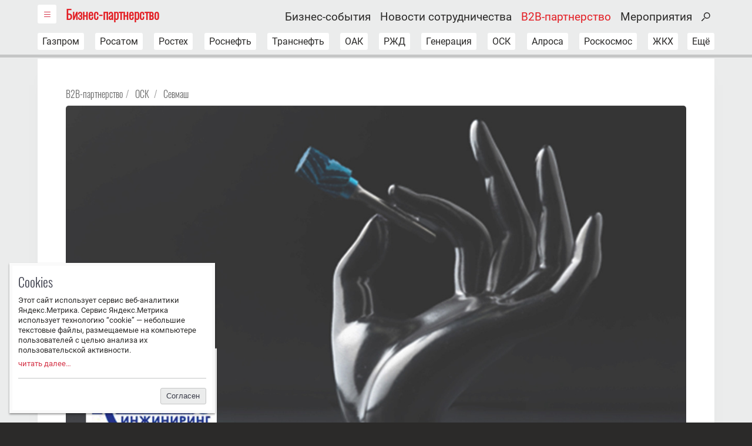

--- FILE ---
content_type: application/xhtml+xml;charset=utf-8
request_url: https://b2partner.ru/partnership/article/otechestvennie_sredstva_proizvodstva_pomogayuschie_stroit_rossiiskii_flot_?erid=LjN8KNSjb
body_size: 49680
content:
<!DOCTYPE html>
<html xmlns="http://www.w3.org/1999/xhtml" lang="" prefix="og: http://ogp.me/ns# twitter: http://api.twitter.com">
 <head>
  <title>B2B-партнерство - Бизнес-партнерство</title>
  <meta charset="utf-8"/>
  <meta name="keywords" content="бизнес, партнёрство, реклама, проекты, новости"/>
  <meta name="description" content="Бизнес Партнерство Технологический Прорыв РФ"/>
  <meta name="MobileOptimized" content="width"/>
  <meta name="HandheldFriendly" content="true"/>
  <meta name="format-detection" content="telephone=no"/>
  <meta http-equiv="X-UA-Compatible" content="IE=edge"/>
  <meta name="viewport" content="initial-scale=1, maximum-scale=1, minimum-scale=1, width=device-width, shrink-to-fit=yes, minimal-ui"/>
  <meta name="generator" content="zagata.rock"/>
  <base href="https://b2partner.ru"/>
  <link rel="stylesheet" href="/usr/fnt/fnt.css"/>
  <!--css/-->
  <link rel="stylesheet" type="text/css" href="/usr/xslt/css.css"/>
  <!--js/-->
  <script src="/usr/xslt/za6.js?1621620472"></script>
  <script src="/za/zStrategy/zStrategy.js?1645373078"></script>
  <!--seo/-->
  <meta name="robots" content="all"/>
  <meta name="yandex-verification" content="da077b9247dbb383"/>
  <link rel="revision" href="https://b2partner.ru"/>
  <link rel="shortlink" href="https://b2partner.ru"/>
  <link rel="canonical" href="https://b2partner.ru"/>
  <link rel="icon" href="/favicon.ico"/>
  <link rel="shortcut icon" href="/favicon.ico"/>
  <link rel="icon" type="image/x-icon" href="/favicon.ico"/>
  <link rel="icon" type="image/vnd.microsoft.icon" href="/favicon.ico"/>
  <meta name="mobile-web-app-capable" content="yes"/>
  <meta name="apple-touch-fullscreen" content="yes"/>
  <meta name="apple-mobile-web-app-capable" content="yes"/>
  <meta name="apple-mobile-web-app-title" content="Бизнес-партнерство"/>
  <meta name="apple-mobile-web-app-status-bar-style" content="#2b2a29"/>
  <link rel="icon" type="image/svg+xml" href="/usr/logo.svg"/>
  <link rel="apple-touch-icon" type="image/svg+xml" href="./usr/logo.svg"/>
  <link rel="apple-touch-startup-image" href="/usr/portrait.png" media="screen and (orientation:portrait)"/>
  <link rel="apple-touch-startup-image" href="/usr/landscape.png" media="screen and (orientation:landscape)"/>
  <meta name="Generator" content="Zagata"/>
  <link rel="yandex-tableau-widget" href="https://b2partner.ru/yamanifest.json"/>
  <link rel="manifest" href="manifest.json"/>
  <meta name="theme-color" content="#2b2a29"/>
  <link rel="mask-icon" href="/usr/logo.svg" color="#d43246"/>
  <meta name="msapplication-TileColor" content="#2b2a29"/>
  <meta name="msapplication-TileImage" content="/usr/logo.svg"/>
  <meta name="msapplication-config" content="browserconfig.xml"/>
  <meta property="og:url" content="https://b2partner.ru"/>
  <meta property="og:type" content="website"/>
  <meta property="og:title" content="Бизнес-партнерство"/>
  <meta property="og:locale" content=""/>
  <meta property="og:description" content="Бизнес Партнерство Технологический Прорыв РФ"/>
  <meta property="og:site_name" content="b2partner.ru"/>
  <meta property="og:image" content="https://b2partner.ru/usr/landscape.png"/>
  <meta name="twitter:card" content="summary"/>
  <meta name="twitter:site" content="@b2partner"/>
  <meta name="twitter:title" content="Бизнес-партнерство"/>
  <meta name="twitter:description" content="Бизнес Партнерство Технологический Прорыв РФ"/>
  <meta name="twitter:image" content="https://b2partner.ru/usr/landscape.png"/>
  <script type="application/ld+json">
		{
			"@context": "http://schema.org",
			"@type": "NewsMediaOrganization", 
			"mainEntityOfPage":{
				"@type":"WebPage",
				"@id":"https://b2partner.ru",
				"description": "Бизнес Партнерство Технологический Прорыв РФ"
			},
			"url": "https://b2partner.ru",
			"logo": "https://b2partner.ru/usr/landscape.png",
			"name": "Бизнес-партнерство",
			"description": "Бизнес Партнерство Технологический Прорыв РФ",

			"@graph": [
				{
					"url": "https://b2partner.ru",
					
					"name": "Бизнес-партнерство",
					"logo": {
						"@type": "ImageObject",
						"url": "https://b2partner.ru/usr/landscape.png",
						"width": "190",
						"height": "44"
					}
				}
			]
		}
		</script>
  <link rel="alternate" type="application/rss+xml" title="Бизнес-партнерство" href="https://b2partner.ru/rss"/>
  <!-- Yandex.Metrika counter -->
  <script type="text/javascript">
		(function(m,e,t,r,i,k,a){m[i]=m[i]||function(){(m[i].a=m[i].a||[]).push(arguments)}; m[i].l=1*new Date();k=e.createElement(t),a=e.getElementsByTagName(t)[0],k.async=1,k.src=r,a.parentNode.insertBefore(k,a)}) (window, document, "script", "https://mc.yandex.ru/metrika/tag.js", "ym");
		ym(78900475, "init", { clickmap:true, trackLinks:true, accurateTrackBounce:true });
	</script>
  <!-- /Yandex.Metrika counter -->
 </head>
 <body class="partnership">
  <header>
   <div class="mw">
    <a href="#" id="sdbr0" class="mn">≡</a>
    <a href="" class="lg" title="Бизнес-партнерство">Бизнес-партнерство</a>
    <nav><a href="giantevents">Бизнес-события</a><a href="industriesnews">Новости сотрудничества</a><a href="partnership" class="ss">B2B-партнерство</a><a href="exibitions">Мероприятия</a><div class="srch" id="srch"><form action="/search/" method="get"><input type="text" name="search" value="" placeholder="искать…"/><input type="submit" class="da" value="&gt;"/></form></div></nav>
    <div class="cl"> </div>
   </div>
   <nav class="mw m">
    <a href="#" id="sdbr1" class="mn">≡</a>
    <a href="" class="lg" title="Бизнес-партнерство">БП </a>
    <a href="/giantevents">События</a>
    <a href="/industriesnews">Новости</a>
    <a href="/partnership" class="ss">Партнеры</a>
   </nav>
   <aside class="mw" id="h2m">
    <div><a href="/partnership/giant/gazprom">Газпром</a><a href="/partnership/giant/rosatom">Росатом</a><a href="/partnership/giant/rosteh">Ростех</a><a href="/partnership/giant/rosneft">Роснефть</a><a href="/partnership/giant/transneft">Транснефть</a><a href="/partnership/giant/oak">ОАК</a><a href="/partnership/giant/rzhd">РЖД</a><a href="/partnership/giant/generatsiya">Генерация</a><a href="/partnership/giant/osk">ОСК</a><a href="/partnership/giant/alrosa">Алроса</a><a href="/partnership/giant/roskosmos">Роскосмос</a><a href="/partnership/industry/zhkh">ЖКХ</a><a href="/partnership/giant/goskorporatsiya_po_ovd">ГК по ОрВД</a><a href="/partnership/giant/almaz_antei">Алмаз-Антей</a><a href="/partnership/giant/odk">ОДК</a></div>
    <a id="h2mm" href="#" style=" display: none; ">Ещё</a>
   </aside>
   <aside id="h2ma" class="alltop" style=" display: none; "></aside>
   <aside id="dsdbr" class="sdbr"><a href="" class="lg" title="Бизнес-партнерство">Бизнес-партнерство</a><a href="giantevents">Бизнес-события</a><a href="industriesnews">Новости сотрудничества</a><a href="partnership" class="ss">B2B-партнерство</a><a href="exibitions">Мероприятия</a><hr/><a href="about">О проекте</a><a href="advertising">Размещение рекламы</a><a href="contacts">Контакты</a></aside>
  </header>
  <main><article class="article otechestvennie_sredstva_proizvodstva_pomogayuschie_stroit_rossiiskii_flot_?erid=LjN8KNSjb"><div class="mw"><div class="box"><div class="path"><h6 class="url"><a href="partnership">B2B-партнерство</a></h6><h6 class="giant"><a href="partnership/giant/osk">ОСК</a> </h6><h6 class="giant"><a href="partnership/company/sevmash">Севмаш</a> </h6></div><figure><img src="./usr/strategy/otechest01.jpg?1707402118" alt=" Отечественные средства производства, помогающие строить российский флот " title=" Отечественные средства производства, помогающие строить российский флот "/><figcaption/></figure><h1>Отечественные средства производства, помогающие строить российский флот </h1><p class="lid">ООО НПП «РИТ-Инжиниринг» разработало для АО «ОСК» пятикоординатный шлифовально-заточный станок RM-502 в качестве импортозамещающего оборудования </p><div class="txt"> <aside><p><b>Коллектив ООО&#160;НПП&#160;«РИТ-Инжиниринг» поздравляет всех судостроителей России с&#160;30-летием проекта подводных лодок 885&#160;«Ясень»!</b></p><p>Желаем вам&#160;здоровья и&#160;успехов в&#160;реализации новых проектов во&#160;славу отечественного флота!</p><p style="text-align: right;"><b>С готовностью к&#160;взаимовыгодному сотрудничеству и&#160;продуктивному развитию, <br />Владислав Владимирович ИСТОЦКИЙ, генеральный директор ООО&#160;НПП&#160;«РИТ-Инжиниринг»</b></p></aside><p>Научно-производственное предприятие «РИТ-Инжиниринг», опираясь на&#160;многолетний опыт работы своих сотрудников в&#160;инструментальной промышленности, предлагает заказчикам комплексные решения в&#160;данной области. Среди партнеров организации&#160;— компании машино- и&#160;энергостроения, в&#160;том&#160;числе судо-, авиа- и&#160;автомобилестроения, сталелитейной отрасли и&#160;других сфер деятельности, в&#160;которых используются режущие и&#160;деформирующие инструменты, а&#160;также станки для&#160;их&#160;производства и&#160;где&#160;востребованы технологии формообразования фасонных поверхностей с&#160;применением операций резания.<br /></p><p><img src="https://b2partner.ru/usr/strategy/RIT-Inzhiniring_9_23_1.jpg" style="margin: 0px; border-radius: 5px; text-align: right;" /></p><figcaption style="text-align: right; padding: 0px; line-height: 1rem; font-size: 0.8rem;">Фреза с&#160;деформирующими и&#160;режущими зубьями</figcaption><h4><span style="font-size: 1.4rem;">Передовые конструкции режущих инструментов для&#160;нужд ОСК</span><br /></h4><p>Использование в&#160;судостроении стали маломагнитных аустенитных марок продиктовано повышенными требованиями к&#160;защите корпуса судов от&#160;устройств, реагирующих на&#160;магнитную составляющую. Обработка фрезерованием таких материалов&#160;— сложная задача. По&#160;сути, их&#160;резание должно происходить так, чтобы на&#160;поверхности выделялось достаточное количество тепла для&#160;перехода обрабатываемого материала в&#160;«плазменное» состояние, при&#160;котором он&#160;вытекал бы&#160;из&#160;стружечных канавок инструмента. Другими словами, необходимо учитывать реологические свойства стали.<br /></p><p>С учетом этого для&#160;нужд предприятий АО&#160;«Объединенная судостроительная корпорация» была разработана конструкция режущей части концевых фрез, обеспечивающая эффективную обработку вязкопластичных сплавов с&#160;использованием принципов деформирующе-режущего фрезерования.</p><p>Применение в&#160;конструкции концевых фрез одновременно режущих и&#160;деформирующих зубьев позволяет влиять на&#160;угол сдвига обрабатываемого материала (то&#160;есть на&#160;реологические явления в&#160;зоне резания). Специалисты ООО&#160;НПП&#160;«РИТ-Инжинирнг» постоянно занимаются подбором оптимальных характеристик режущего инструмента и&#160;повышением эффективности его&#160;эксплуатации при&#160;обработке различных материалов, используемых в&#160;судостроении.</p><img src="https://b2partner.ru/usr/strategy/RIT-Inzhiniring_9_23_2.jpg" style="margin: 0px; border-radius: 5px; text-align: right;" /><figcaption style="text-align: right; padding: 0px; line-height: 1rem; font-size: 0.8rem;">Расчетный модуль программного обеспечения для&#160;подготовки управляющей информации</figcaption><h4><span style="font-size: 1.4rem;">Импортозамещающие программные продукты</span><br /></h4><p>Современные технологические процессы формирования режущей части инструментов предусматривают использование целой системы взаимосвязанных составляющих. Это&#160;программное обеспечение для&#160;проектирования изделий, программное обеспечение, подготавливающее управляющую информацию для&#160;станков с&#160;ЧПУ, само технологическое оборудование с&#160;ЧПУ&#160;и&#160;программой управления им, а&#160;также&#160;— как&#160;связующее&#160;— обученный человек.<br /></p><p>Как видно, любой этап, от&#160;проектирования до&#160;изготовления, включает в&#160;себя использование программных продуктов, причем, как&#160;правило, специализированных. Подавляющее большинство фирм, выпускающих режущий инструмент, применяют для&#160;подготовки его&#160;производства программное обеспечение одной из&#160;двух известных европейских компаний.</p><p>ООО НПП&#160;«РИТ-Инжиниринг» для&#160;создания импортонезависимого производства режущего инструмента на&#160;протяжении многих лет&#160;использует собственное ПО, постоянно его&#160;модернизируя. Оно&#160;позволяет подготавливать управляющую информацию для&#160;различных шлифовально-заточных станков и&#160;строить 3D-модели, дающие возможность оценить технологичность конструкции проектируемых изделий.</p><p>С использованием собственного программного обеспечения и&#160;российского инструментального сырья в&#160;виде порошков твердых сплавов ООО&#160;НПП&#160;«РИТ-Инжиниринг» для&#160;нужд АО&#160;«ОСК» производит осевой, торцово-периферийный, резьбо- и&#160;зубообразующий, слесарно-доводочный, фасонный, тянуще-прошивной, деформирующий и&#160;другой инструмент, работающий как&#160;по&#160;методу копирования, так&#160;и&#160;по&#160;методу обката.</p><figure><img src="https://b2partner.ru/usr/strategy/RIT-Inzhiniring_9_23_3.jpg" /><figcaption>Технологическая 3D-модель подготавливаемого к&#160;производству инструмента</figcaption></figure><h4><span style="font-size: 1.4rem;">Оборудование и&#160;технологии для&#160;инструментальных цехов предприятий судостроения</span><br /></h4><p>Важный элемент оснащения инструментальных цехов предприятий, обеспечивающих судостроителей специальным инструментом,&#160;— многокоординатное шлифовально-заточное оборудование для&#160;производства и&#160;восстановления режущего инструмента. Такой станок модели RM-502, спроектированный и&#160;изготовленный силами ООО&#160;НПП&#160;«РИТ-Инжиниринг», успешно эксплуатируется с&#160;2021 года. Программное обеспечение для&#160;подготовки управляющей информации к&#160;нему&#160;— интеллектуальная собственность компании (получено свидетельство о&#160;его&#160;регистрации установленного в&#160;Российской Федерации образца).<br /></p><p>Как импортозамещающее оборудование станок RM-502 может быть задействован вместо аналогичных моделей зарубежных производителей. Он&#160;позволяет при&#160;управлении движением одновременно по&#160;пяти осям формировать поверхности режущих инструментов за&#160;один установ заготовки.</p><blockquote></blockquote><p><img src="https://b2partner.ru/usr/strategy/RIT-Inzhiniring_9_23_4.jpg" style="margin: 0px; border-radius: 5px; text-align: right;" /></p><figcaption style="text-align: right; padding: 0px; line-height: 1rem; font-size: 0.8rem;">Многокоординатный шлифовально-заточный станок с&#160;ЧПУ</figcaption><figcaption style="text-align: right; padding: 0px; line-height: 1rem; font-size: 0.8rem;"><br /></figcaption><blockquote><p><b>Мы постоянно совершенствуем конструкцию нашего оборудования с&#160;учетом менталитета, знаний и&#160;опыта отечественных рабочих, осуществляющих настройку станка и&#160;изготавливающих на&#160;нем&#160;инструмент,&#160;— подчеркивает генеральный директор ООО&#160;НПП&#160;«РИТ-Инжиниринг» Владислав Истоцкий.&#160;— Программное обеспечение также совершенствуется силами наших специалистов и&#160;адаптируется к&#160;технологическим процессам заказчика.</b></p><p><b>Двадцатипятилетний опыт эксплуатации, программирования и&#160;ремонта многокоординатных станков с&#160;ЧПУ, предназначенных для&#160;изготовления режущего инструмента, позволяет нам&#160;объединять лучшие конструкторские, технологические и&#160;программные решения, которые используются мировыми производителями подобного оборудования.</b></p><p><b>Используя наши станки и&#160;технологии, инструментальные цеха предприятий АО&#160;«ОСК» могут решать сложные задачи производства инструмента самостоятельно. Коллектив ООО&#160;НПП&#160;«РИТ-Инжиниринг» всегда учитывает пожелания клиентов. Мы&#160;готовы, сотрудничая на&#160;взаимовыгодных условиях, решать различные задачи в&#160;области станкоинструментальных технологий и&#160;механической обработки деталей. </b></p></blockquote><div class="sub">ООО Научно-производственное предприятие «РИТ-Инжиниринг» (ООО НПП&#160;«РИТ-Инжиниринг»)<br />115230, г. Москва, Электролитный пр-д, 1, корп. 3, 3-й&#160;эт., пом. Х, комн. 1, оф. 4Б<br />Телефон (495) 988-83-07<br />E-mail: info (@)&#160;rit-i.ru<br />www.rit-i.ru<div class="cl"> </div></div><br /> </div><div class="cl"> </div><div class="art adv">На правах рекламы</div><div id="sc" class="sc"><span>Поделиться:</span><br/><a href="//vk.com/share.php?url=https://b2partner.ru/" class="sc vk" title="вконтакте">вконтакте</a><a href="//www.facebook.com/sharer.php?u=https://b2partner.ru/" class="sc fb" title="facebook">facebook</a><a href="//twitter.com/share?url=https://b2partner.ru/" class="sc tw" title="twitter">twitter</a><a href="//connect.ok.ru/offer?url=https://b2partner.ru/" class="sc ok" title="одноклассники">одноклассники</a></div><div class="cl"> </div></div></div></article><div class="blk linked"><div class="mw"><h2>Связанные материалы</h2><div class="chld"><section class="article pos2"><div class="mw hdl"><div class="path"><h6 class="giant"><a href="partnership/giant/osk">ОСК</a> </h6><h6 class="giant"><a href="partnership/company/sevmash">Севмаш</a> </h6><h6 class="event ss"><a href="/event/30_letie_proekta_885_yasen__">30-летие проекта 885 «Ясень»</a> </h6></div><h3><a href="partnership/article/sredotochie_luchshih_voenno_morskih_tehnologii">Средоточие лучших военно-морских технологий </a></h3><a href="partnership/article/sredotochie_luchshih_voenno_morskih_tehnologii">В атомных подводных лодках (АПЛ) проекта 885 «Ясень» и его модернизированного варианта 885М «Ясень-М» сконцентрированы уникальные российские достижения в области… </a><figure><a href="partnership/article/sredotochie_luchshih_voenno_morskih_tehnologii"><img src="/usr/landscape.png" data-src="./usr/strategy/sredotoc.jpg?1707401163" alt=" Средоточие лучших военно-морских технологий " title=" Средоточие лучших военно-морских технологий " style=" opacity: 0; transition-duration: 1.2s; "/></a></figure></div></section><div class="cl"> </div></div></div></div><div class="blk other"><div class="mw"><h2>Другие материалы</h2><div class="chld"><section class="article pos2"><div class="mw adv"><div class="path"><h6 class="giant"><a href="/partnership">B2B-партнерство</a> </h6><h6 class="giant"><a href="partnership/company/vodokanal_ekaterinburga">Водоканал Екатеринбурга</a> </h6><h6 class="event ss"><a href="/event/100_letie_vodokanala_ekaterinburga">100-летие Водоканала Екатеринбурга</a> </h6></div><h3><a href="partnership/article/nadezhnii_partner_vodokanalov_?erid=2SDnjc2fQ55">Надежный партнер водоканалов </a></h3><a href="partnership/article/nadezhnii_partner_vodokanalov_?erid=2SDnjc2fQ55">ООО «ИН Пласт Полимер» — успешный отечественный производитель напорных и безнапорных трубопроводных систем из полимерных материалов, а также емкостного… </a><figure><a href="partnership/article/nadezhnii_partner_vodokanalov_?erid=2SDnjc2fQ55"><img src="/usr/landscape.png" data-src="./usr/strategy/nadezhni.jpg?1764768338" alt=" Надежный партнер водоканалов " title=" Надежный партнер водоканалов " style=" opacity: 0; transition-duration: 1.2s; "/></a></figure><div class="adv">Реклама</div></div></section><section class="article pos1"><div class="mw adv"><div class="path"><h6 class="giant"><a href="/partnership">B2B-партнерство</a> </h6><h6 class="giant"><a href="partnership/company/mgtu_stankin_">МГТУ «СТАНКИН»</a> </h6><h6 class="event ss"><a href="/event/95_letie_mgtu_stankin">95-летие МГТУ «СТАНКИН»</a> </h6></div><h3><a href="partnership/article/pomoschniki_iz_buduschego_?erid=2SDnjevBKxB">Помощники из будущего </a></h3><a href="partnership/article/pomoschniki_iz_buduschego_?erid=2SDnjevBKxB">ООО «ТЕСВЕЛ» (входит в ГК Волгаэнергопром) специализируется на комплексной автоматизации и роботизации производственных процессов, реализует проекты в различных… </a><figure><a href="partnership/article/pomoschniki_iz_buduschego_?erid=2SDnjevBKxB"><img src="/usr/landscape.png" data-src="./usr/strategy/pomoschn01.jpg?1764767859" alt=" Помощники из будущего " title=" Помощники из будущего " style=" opacity: 0; transition-duration: 1.2s; "/></a></figure><div class="adv">Реклама</div></div></section><section class="article pos3"><div class="mw adv"><div class="path"><h6 class="giant"><a href="/partnership">B2B-партнерство</a> </h6><h6 class="giant"><a href="partnership/company/mosvodokanal">Мосводоканал</a> </h6></div><h3><a href="partnership/article/vazhnoe_i_nuzhnoe_delo_?erid=2SDnjdqur7h">Важное и нужное дело </a></h3><a href="partnership/article/vazhnoe_i_nuzhnoe_delo_?erid=2SDnjdqur7h">Образованное более десяти лет назад ООО «ТехКом-14» сегодня хорошо известно среди предприятий Москвы и Подмосковья как надежный и ответственный подрядчик,… </a><figure><a href="partnership/article/vazhnoe_i_nuzhnoe_delo_?erid=2SDnjdqur7h"><img src="/usr/landscape.png" data-src="./usr/strategy/vazhnoe_.jpg?1764767071" alt=" Важное и нужное дело " title=" Важное и нужное дело " style=" opacity: 0; transition-duration: 1.2s; "/></a></figure><div class="adv">Реклама</div></div></section><section class="article pos2"><div class="mw hdl"><div class="path"><h6 class="giant"><a href="partnership/company/mosvodokanal">Мосводоканал</a> </h6></div><h3><a href="partnership/article/do_vladivostoka_i_obratno_ne_vitekaya_iz_stolitsi2">До Владивостока и обратно, не вытекая из столицы </a></h3><a href="partnership/article/do_vladivostoka_i_obratno_ne_vitekaya_iz_stolitsi2">АО «Мосводоканал» ведет свою историю с 28 октября 1804 года: в этот день заработал первый московский водопровод. Длина водоводной галереи, проложенной от Мытищ до…</a><figure><a href="partnership/article/do_vladivostoka_i_obratno_ne_vitekaya_iz_stolitsi2"><img src="/usr/landscape.png" data-src="./usr/strategy/do_vladi02.jpg?1764766625" alt=" До Владивостока и обратно, не вытекая из столицы " title=" До Владивостока и обратно, не вытекая из столицы " style=" opacity: 0; transition-duration: 1.2s; "/></a></figure></div></section><section class="article pos1"><div class="mw adv"><div class="path"><h6 class="giant"><a href="/partnership">B2B-партнерство</a> </h6><h6 class="giant"><a href="partnership/company/_visochaishii_">«Высочайший»</a> </h6></div><h3><a href="partnership/article/s_uchetom_osobennostei_ekspluatatsii_?erid=2SDnjdFp8dm">С учетом особенностей эксплуатации </a></h3><a href="partnership/article/s_uchetom_osobennostei_ekspluatatsii_?erid=2SDnjdFp8dm">ООО «РИМ-инжиниринг» ведет свою деятельность с 2010 года, выступая надежным поставщиком высококачественных комплектующих и запасных частей для оборудования,… </a><figure><a href="partnership/article/s_uchetom_osobennostei_ekspluatatsii_?erid=2SDnjdFp8dm"><img src="/usr/landscape.png" data-src="./usr/strategy/s_ucheto03.jpg?1764766246" alt=" С учетом особенностей эксплуатации " title=" С учетом особенностей эксплуатации " style=" opacity: 0; transition-duration: 1.2s; "/></a></figure><div class="adv">Реклама</div></div></section><section class="article pos3"><div class="mw hdl"><div class="path"><h6 class="giant"><a href="partnership/company/_visochaishii_">«Высочайший»</a> </h6></div><h3><a href="partnership/article/v_ozhidanii_svetlovskogo">В ожидании Светловского </a></h3><a href="partnership/article/v_ozhidanii_svetlovskogo">АО «Высочайший» (GV Gold) входит в топ-10 ведущих золотодобывающих компаний России. Его ключевые активы находятся в Иркутской области, а также в Республике Саха… </a><figure><a href="partnership/article/v_ozhidanii_svetlovskogo"><img src="/usr/landscape.png" data-src="./usr/strategy/v_ozhida01.jpg?1764765992" alt=" В ожидании Светловского " title=" В ожидании Светловского " style=" opacity: 0; transition-duration: 1.2s; "/></a></figure></div></section><section class="article pos2"><div class="mw adv"><div class="path"><h6 class="giant"><a href="/partnership">B2B-партнерство</a> </h6><h6 class="giant"><a href="partnership/company/polimetall">Полиметалл</a> </h6><h6 class="event ss"><a href="/event/20_letie_td_polimetall">20-летие ТД Полиметалл</a> </h6></div><h3><a href="partnership/article/vostok_indastri_grupp_vernie_resheniya_dlya_zaschiti_?erid=2SDnjdehDro">Восток Индастри Групп: верные решения для защиты металла и бетона </a></h3><a href="partnership/article/vostok_indastri_grupp_vernie_resheniya_dlya_zaschiti_?erid=2SDnjdehDro">Компания «Восток Индастри Групп» — официальный представитель заводов «Русские краски», «Ярославские краски», НПП «ДЕКО», а также концерна Sika. Накопленный опыт,… </a><figure><a href="partnership/article/vostok_indastri_grupp_vernie_resheniya_dlya_zaschiti_?erid=2SDnjdehDro"><img src="/usr/landscape.png" data-src="./usr/strategy/vostok_i.jpg?1762769976" alt=" Восток Индастри Групп: верные решения для защиты металла и бетона " title=" Восток Индастри Групп: верные решения для защиты металла и бетона " style=" opacity: 0; transition-duration: 1.2s; "/></a></figure><div class="adv">Реклама</div></div></section><section class="article pos1"><div class="mw adv"><div class="path"><h6 class="giant"><a href="/partnership">B2B-партнерство</a> </h6><h6 class="giant"><a href="partnership/company/polimetall">Полиметалл</a> </h6><h6 class="event ss"><a href="/event/20_letie_td_polimetall">20-летие ТД Полиметалл</a> </h6></div><h3><a href="partnership/article/professionali_gornogo_dela_?erid=2SDnjcokd7d">Профессионалы горного дела </a></h3><a href="partnership/article/professionali_gornogo_dela_?erid=2SDnjcokd7d">ООО «Тассело Венди Групп», сокращенно именуемое ООО «ТИВИДЖИ», — поставщик бурового оборудования, комплектующих, запасных частей и расходных материалов для него,… </a><figure><a href="partnership/article/professionali_gornogo_dela_?erid=2SDnjcokd7d"><img src="/usr/landscape.png" data-src="./usr/strategy/professi04.jpg?1762769343" alt=" Профессионалы горного дела " title=" Профессионалы горного дела " style=" opacity: 0; transition-duration: 1.2s; "/></a></figure><div class="adv">Реклама</div></div></section><section class="article pos3"><div class="mw adv"><div class="path"><h6 class="giant"><a href="/partnership">B2B-партнерство</a> </h6><h6 class="giant"><a href="partnership/company/vostochnii_port">Восточный Порт</a> </h6><h6 class="event ss"><a href="/event/s_dnem_rabotnikov_morskogo_i_rechnogo_flota_2025_">С Днем работников морского и речного флота '2025!</a> </h6></div><h3><a href="partnership/article/ot_baltiiskogo_morya_do_tihogo_okeana_?erid=2SDnje12CAj">От Балтийского моря до Тихого океана </a></h3><a href="partnership/article/ot_baltiiskogo_morya_do_tihogo_okeana_?erid=2SDnje12CAj">ООО «ДАЛЬМОРПРОЕКТ» с входящей в его структуру аккредитованной испытательной лабораторией специализируется на комплексных и подводно-технических обследованиях,… </a><figure><a href="partnership/article/ot_baltiiskogo_morya_do_tihogo_okeana_?erid=2SDnje12CAj"><img src="/usr/landscape.png" data-src="./usr/strategy/ot_balti.jpg?1762768729" alt=" От Балтийского моря до Тихого океана " title=" От Балтийского моря до Тихого океана " style=" opacity: 0; transition-duration: 1.2s; "/></a></figure><div class="adv">Реклама</div></div></section><section class="article pos2"><div class="mw hdl"><div class="path"><h6 class="giant"><a href="partnership/company/vostochnii_port">Восточный Порт</a> </h6><h6 class="event ss"><a href="/event/s_dnem_rabotnikov_morskogo_i_rechnogo_flota_2025_">С Днем работников морского и речного флота '2025!</a> </h6></div><h3><a href="partnership/article/zamikaya_krug_ne_cherez_moskvu">Замыкая круг. Не через Москву </a></h3><a href="partnership/article/zamikaya_krug_ne_cherez_moskvu">АО «Восточный Порт» — стивидорная компания, действующая в структуре ООО «Универсальная логистика» и специализирующаяся на перевалке каменного угля с использованием… </a><figure><a href="partnership/article/zamikaya_krug_ne_cherez_moskvu"><img src="/usr/landscape.png" data-src="./usr/strategy/zamikaya.jpg?1762768072" alt=" Замыкая круг. Не через Москву " title=" Замыкая круг. Не через Москву " style=" opacity: 0; transition-duration: 1.2s; "/></a></figure></div></section><section class="article pos1"><div class="mw adv"><div class="path"><h6 class="giant"><a href="/partnership">B2B-партнерство</a> </h6><h6 class="giant"><a href="partnership/company/nahodkinskii_mtp">Находкинский МТП</a> </h6><h6 class="event ss"><a href="/event/s_dnem_rabotnikov_morskogo_i_rechnogo_flota_2025_">С Днем работников морского и речного флота '2025!</a> </h6></div><h3><a href="partnership/article/s_prazdnikom_?erid=2SDnjd4YV3V">С праздником! </a></h3><a href="partnership/article/s_prazdnikom_?erid=2SDnjd4YV3V">ООО «ЛЮКОР» поздравляет Находкинский МТП с Днем работников морского и речного флота! </a><figure><a href="partnership/article/s_prazdnikom_?erid=2SDnjd4YV3V"><img src="/usr/landscape.png" data-src="./usr/strategy/s_prazdn.jpg?1762767594" alt=" С праздником! " title=" С праздником! " style=" opacity: 0; transition-duration: 1.2s; "/></a></figure><div class="adv">Реклама</div></div></section><section class="article pos3"><div class="mw hdl"><div class="path"><h6 class="giant"><a href="partnership/company/nahodkinskii_mtp">Находкинский МТП</a> </h6><h6 class="event ss"><a href="/event/s_dnem_rabotnikov_morskogo_i_rechnogo_flota_2025_">С Днем работников морского и речного флота '2025!</a> </h6></div><h3><a href="partnership/article/nahodkinskii_port_usililsya_vityazem">Находкинский порт усилился «Витязем» </a></h3><a href="partnership/article/nahodkinskii_port_usililsya_vityazem">АО «Находкинский морской торговый порт» — крупная дальневосточная стивидорная компания. Благодаря своему географическому расположению — на северо-западном… </a><figure><a href="partnership/article/nahodkinskii_port_usililsya_vityazem"><img src="/usr/landscape.png" data-src="./usr/strategy/nahodkin.jpg?1762767169" alt=" Находкинский порт усилился «Витязем» " title=" Находкинский порт усилился «Витязем» " style=" opacity: 0; transition-duration: 1.2s; "/></a></figure></div></section><section class="article pos2"><div class="mw adv"><div class="path"><h6 class="giant"><a href="/partnership">B2B-партнерство</a> </h6><h6 class="giant"><a href="partnership/company/mbt">МБТ</a> </h6></div><h3><a href="partnership/article/led_osveschenie_dlya_lyubih_zadach_?erid=2SDnjeoLJHD">LED-освещение для любых задач </a></h3><a href="partnership/article/led_osveschenie_dlya_lyubih_zadach_?erid=2SDnjeoLJHD">ООО «Время света» специализируется на производстве и поставке светодиодных светильников. В каталоге компании имеются LED-устройства (от англ. light-emitting diode… </a><figure><a href="partnership/article/led_osveschenie_dlya_lyubih_zadach_?erid=2SDnjeoLJHD"><img src="/usr/landscape.png" data-src="./usr/strategy/led_osve.jpg?1762766860" alt=" LED-освещение для любых задач " title=" LED-освещение для любых задач " style=" opacity: 0; transition-duration: 1.2s; "/></a></figure><div class="adv">Реклама</div></div></section><section class="article pos1"><div class="mw hdl"><div class="path"><h6 class="giant"><a href="partnership/company/mbt">МБТ</a> </h6><h6 class="event ss"><a href="/event/s_dnem_rabotnikov_morskogo_i_rechnogo_flota_2025_">С Днем работников морского и речного флота '2025!</a> </h6></div><h3><a href="partnership/article/balkernii_terminal_krainego_severa">Балкерный терминал Крайнего Севера </a></h3><a href="partnership/article/balkernii_terminal_krainego_severa">ООО «Мурманский балкерный терминал» (ООО «МБТ») — важный элемент транспортной инфраструктуры Арктического региона. Стивидорная компания была основана в августе… </a><figure><a href="partnership/article/balkernii_terminal_krainego_severa"><img src="/usr/landscape.png" data-src="./usr/strategy/balkerni.jpg?1762768144" alt=" Балкерный терминал Крайнего Севера " title=" Балкерный терминал Крайнего Севера " style=" opacity: 0; transition-duration: 1.2s; "/></a></figure></div></section><section class="article pos3"><div class="mw adv"><div class="path"><h6 class="giant"><a href="/partnership">B2B-партнерство</a> </h6><h6 class="giant"><a href="partnership/company/petrolesport">Глобал Портс / Петролеспорт</a> </h6><h6 class="event ss"><a href="/event/s_dnem_rabotnikov_morskogo_i_rechnogo_flota_2025_">С Днем работников морского и речного флота '2025!</a> </h6></div><h3><a href="partnership/article/novtehproekt_opit_i_nadezhnost_v_?erid=2SDnjeSGLFh">«НовТехПроект»: опыт и надежность в проектировании портовой инфраструктуры </a></h3><a href="partnership/article/novtehproekt_opit_i_nadezhnost_v_?erid=2SDnjeSGLFh">Проектирование современных промышленных объектов требует особой тщательности: от этого зависит их долговечность, безопасность и эффективность эксплуатации. ООО… </a><figure><a href="partnership/article/novtehproekt_opit_i_nadezhnost_v_?erid=2SDnjeSGLFh"><img src="/usr/landscape.png" data-src="./usr/strategy/novtehpr.jpg?1762440116" alt=" «НовТехПроект»: опыт и надежность в проектировании портовой инфраструктуры " title=" «НовТехПроект»: опыт и надежность в проектировании портовой инфраструктуры " style=" opacity: 0; transition-duration: 1.2s; "/></a></figure><div class="adv">Реклама</div></div></section><section class="article pos2"><div class="mw hdl"><div class="path"><h6 class="giant"><a href="partnership/company/petrolesport">Глобал Портс / Петролеспорт</a> </h6><h6 class="event ss"><a href="/event/s_dnem_rabotnikov_morskogo_i_rechnogo_flota_2025_">С Днем работников морского и речного флота '2025!</a> </h6></div><h3><a href="partnership/article/petrolesport_prirastaet_minudobreniyami">Петролеспорт прирастает минудобрениями </a></h3><a href="partnership/article/petrolesport_prirastaet_minudobreniyami">Мощности стивидорной компании АО «Петролеспорт» располагаются в морской акватории Большого порта Санкт-Петербург на островах Гутуевском, Вольном, Гладком и Дамба… </a><figure><a href="partnership/article/petrolesport_prirastaet_minudobreniyami"><img src="/usr/landscape.png" data-src="./usr/strategy/petroles.jpg?1762439766" alt=" Петролеспорт прирастает минудобрениями " title=" Петролеспорт прирастает минудобрениями " style=" opacity: 0; transition-duration: 1.2s; "/></a></figure></div></section><section class="article pos1"><div class="mw hdl"><div class="path"><h6 class="giant"><a href="partnership/company/rosmorport">Росморпорт</a> </h6><h6 class="event ss"><a href="/event/s_dnem_rabotnikov_morskogo_i_rechnogo_flota_2025_">С Днем работников морского и речного флота '2025!</a> </h6></div><h3><a href="partnership/article/tsifra_dlya_bezopasnogo_morehodstva">Цифра для безопасного мореходства </a></h3><a href="partnership/article/tsifra_dlya_bezopasnogo_morehodstva">ФГУП «Росморпорт» — стратегически значимое предприятие портовой отрасли России, созданное постановлением Правительства РФ в 2003 году в рамках совершенствования… </a><figure><a href="partnership/article/tsifra_dlya_bezopasnogo_morehodstva"><img src="/usr/landscape.png" data-src="./usr/strategy/tsifra_d.jpg?1762768170" alt=" Цифра для безопасного мореходства " title=" Цифра для безопасного мореходства " style=" opacity: 0; transition-duration: 1.2s; "/></a></figure></div></section><section class="article pos3"><div class="mw adv"><div class="path"><h6 class="giant"><a href="/partnership">B2B-партнерство</a> </h6><h6 class="giant"><a href="partnership/company/sahatransneftegaz">Сахатранснефтегаз</a> </h6></div><h3><a href="partnership/article/kriofair_novoe_slovo_v_tehnosfernoi_bezopasnosti_?erid=2SDnjdhBytB">«КРИОФАЙР» — новое слово в техносферной безопасности </a></h3><a href="partnership/article/kriofair_novoe_slovo_v_tehnosfernoi_bezopasnosti_?erid=2SDnjdhBytB">ООО «КРИОФАЙР» вышло на рынок услуг в области промышленной безопасности, гражданской обороны и предупреждения чрезвычайных ситуаций в 2023 году. Название компании… </a><figure><a href="partnership/article/kriofair_novoe_slovo_v_tehnosfernoi_bezopasnosti_?erid=2SDnjdhBytB"><img src="/usr/landscape.png" data-src="./usr/strategy/kriofair.jpg?1762438754" alt=" «КРИОФАЙР» — новое слово в техносферной безопасности " title=" «КРИОФАЙР» — новое слово в техносферной безопасности " style=" opacity: 0; transition-duration: 1.2s; "/></a></figure><div class="adv">Реклама</div></div></section><div class="cl"> </div></div><a class="more" href="/article/otechestvennie_sredstva_proizvodstva_pomogayuschie_stroit_rossiiskii_flot_/page/2/perpage/18">
				загрузить ещё…
			</a></div></div></main>
  <footer>
   <div class="mw">
    <div class="cp">
     <p>© «<a class="lg" href="/" title="Бизнес-партнерство">ООО «Бизнес-парнерство»</a>», 2025</p>
     <p>Все права защищены.<br/>Перепечатка материалов возможна только с согласия редакции.<br/>Согласие можно получить по адресу editor(@)b2partner.ru<br/>Мнение авторов текстов может не совпадать с позицией редакции.</p>
    </div>
    <nav><a href="giantevents">Бизнес-события</a><a href="industriesnews">Новости сотрудничества</a><a href="partnership">B2B-партнерство</a><a href="exibitions">Мероприятия</a></nav>
    <nav><a href="about">О проекте</a><a href="advertising">Размещение рекламы</a><a href="contacts">Контакты</a></nav>
   </div>
  </footer>
  <aside id="zmsg" class="zmsg">
   <ul> </ul>
  </aside>
  <div class="cl totop">
   <div class="mw">
    <a href="#" id="totop">
     <svg xmlns="http://www.w3.org/2000/svg" x="0px" y="0px" width="14px" height="8px" viewBox="0 0 14 8">
      <path fill="none" stroke="#fff" stroke-width="2" stroke-linecap="round" stroke-linejoin="round" d="M13,7L7,1L1,7"/>
     </svg>
     <small>наверх</small>
    </a>
   </div>
  </div>
 </body>
</html>

--- FILE ---
content_type: text/html;charset=utf-8
request_url: https://b2partner.ru/cookie?timestamp=1765666831187
body_size: 3210
content:
<!DOCTYPE html>
<html xmlns="http://www.w3.org/1999/xhtml" lang="" prefix="og: http://ogp.me/ns# twitter: http://api.twitter.com">
 <head>
  <title>Cookie - Бизнес-партнерство</title>
  <meta charset="utf-8"/>
  <meta name="keywords" content="бизнес, партнёрство, реклама, проекты, новости"/>
  <meta name="description" content="Бизнес Партнерство Технологический Прорыв РФ"/>
  <meta name="MobileOptimized" content="width"/>
  <meta name="HandheldFriendly" content="true"/>
  <meta name="format-detection" content="telephone=no"/>
  <meta http-equiv="X-UA-Compatible" content="IE=edge"/>
  <meta name="viewport" content="initial-scale=1, maximum-scale=1, minimum-scale=1, width=device-width, shrink-to-fit=yes, minimal-ui"/>
  <meta name="generator" content="zagata.rock"/>
  <base href="https://b2partner.ru"/>
  <link rel="stylesheet" href="/usr/fnt/fnt.css"/>
  <!--css/-->
  <link rel="stylesheet" type="text/css" href="/usr/xslt/css.css"/>
  <!--js/-->
  <script src="/usr/xslt/za6.js?1621620472"></script>
  <script src="/za/zStrategy/zStrategy.js?1645373078"></script>
  <!--seo/-->
  <meta name="robots" content="all"/>
  <meta name="yandex-verification" content="da077b9247dbb383"/>
  <link rel="revision" href="https://b2partner.ru"/>
  <link rel="shortlink" href="https://b2partner.ru"/>
  <link rel="canonical" href="https://b2partner.ru"/>
  <link rel="icon" href="/favicon.ico"/>
  <link rel="shortcut icon" href="/favicon.ico"/>
  <link rel="icon" type="image/x-icon" href="/favicon.ico"/>
  <link rel="icon" type="image/vnd.microsoft.icon" href="/favicon.ico"/>
  <meta name="mobile-web-app-capable" content="yes"/>
  <meta name="apple-touch-fullscreen" content="yes"/>
  <meta name="apple-mobile-web-app-capable" content="yes"/>
  <meta name="apple-mobile-web-app-title" content="Бизнес-партнерство"/>
  <meta name="apple-mobile-web-app-status-bar-style" content="#2b2a29"/>
  <link rel="icon" type="image/svg+xml" href="/usr/logo.svg"/>
  <link rel="apple-touch-icon" type="image/svg+xml" href="./usr/logo.svg"/>
  <link rel="apple-touch-startup-image" href="/usr/portrait.png" media="screen and (orientation:portrait)"/>
  <link rel="apple-touch-startup-image" href="/usr/landscape.png" media="screen and (orientation:landscape)"/>
  <meta name="Generator" content="Zagata"/>
  <link rel="yandex-tableau-widget" href="https://b2partner.ru/yamanifest.json"/>
  <link rel="manifest" href="manifest.json"/>
  <meta name="theme-color" content="#2b2a29"/>
  <link rel="mask-icon" href="/usr/logo.svg" color="#d43246"/>
  <meta name="msapplication-TileColor" content="#2b2a29"/>
  <meta name="msapplication-TileImage" content="/usr/logo.svg"/>
  <meta name="msapplication-config" content="browserconfig.xml"/>
  <meta property="og:url" content="https://b2partner.ru"/>
  <meta property="og:type" content="website"/>
  <meta property="og:title" content="Бизнес-партнерство"/>
  <meta property="og:locale" content=""/>
  <meta property="og:description" content="Бизнес Партнерство Технологический Прорыв РФ"/>
  <meta property="og:site_name" content="b2partner.ru"/>
  <meta property="og:image" content="https://b2partner.ru/usr/landscape.png"/>
  <meta name="twitter:card" content="summary"/>
  <meta name="twitter:site" content="@b2partner"/>
  <meta name="twitter:title" content="Бизнес-партнерство"/>
  <meta name="twitter:description" content="Бизнес Партнерство Технологический Прорыв РФ"/>
  <meta name="twitter:image" content="https://b2partner.ru/usr/landscape.png"/>
  <script type="application/ld+json">
		{
			"@context": "http://schema.org",
			"@type": "NewsMediaOrganization", 
			"mainEntityOfPage":{
				"@type":"WebPage",
				"@id":"https://b2partner.ru",
				"description": "Бизнес Партнерство Технологический Прорыв РФ"
			},
			"url": "https://b2partner.ru",
			"logo": "https://b2partner.ru/usr/landscape.png",
			"name": "Бизнес-партнерство",
			"description": "Бизнес Партнерство Технологический Прорыв РФ",

			"@graph": [
				{
					"url": "https://b2partner.ru",
					
					"name": "Бизнес-партнерство",
					"logo": {
						"@type": "ImageObject",
						"url": "https://b2partner.ru/usr/landscape.png",
						"width": "190",
						"height": "44"
					}
				}
			]
		}
		</script>
  <link rel="alternate" type="application/rss+xml" title="Бизнес-партнерство" href="https://b2partner.ru/rss"/>
  <!-- Yandex.Metrika counter -->
  <script type="text/javascript">
		(function(m,e,t,r,i,k,a){m[i]=m[i]||function(){(m[i].a=m[i].a||[]).push(arguments)}; m[i].l=1*new Date();k=e.createElement(t),a=e.getElementsByTagName(t)[0],k.async=1,k.src=r,a.parentNode.insertBefore(k,a)}) (window, document, "script", "https://mc.yandex.ru/metrika/tag.js", "ym");
		ym(78900475, "init", { clickmap:true, trackLinks:true, accurateTrackBounce:true });
	</script>
  <!-- /Yandex.Metrika counter -->
 </head>
 <body class="cookie">
  <header>
   <div class="mw">
    <a href="#" id="sdbr0" class="mn">≡</a>
    <a href="" class="lg" title="Бизнес-партнерство">Бизнес-партнерство</a>
    <nav><a href="giantevents">Бизнес-события</a><a href="industriesnews">Новости сотрудничества</a><a href="partnership">B2B-партнерство</a><a href="exibitions">Мероприятия</a><div class="srch" id="srch"><form action="/search/" method="get"><input type="text" name="search" value="" placeholder="искать…"/><input type="submit" class="da" value="&gt;"/></form></div></nav>
    <div class="cl"> </div>
   </div>
   <nav class="mw m">
    <a href="#" id="sdbr1" class="mn">≡</a>
    <a href="" class="lg" title="Бизнес-партнерство">БП </a>
    <a href="/giantevents">События</a>
    <a href="/industriesnews">Новости</a>
    <a href="/partnership">Партнеры</a>
   </nav>
   <aside class="mw" id="h2m">
    <div><a href="/cookie/giant/gazprom">Газпром</a><a href="/cookie/giant/rosatom">Росатом</a><a href="/cookie/giant/rosteh">Ростех</a><a href="/cookie/giant/rosneft">Роснефть</a><a href="/cookie/giant/transneft">Транснефть</a><a href="/cookie/giant/oak">ОАК</a><a href="/cookie/giant/rzhd">РЖД</a><a href="/cookie/giant/generatsiya">Генерация</a><a href="/cookie/giant/osk">ОСК</a><a href="/cookie/giant/alrosa">Алроса</a><a href="/cookie/giant/roskosmos">Роскосмос</a><a href="/cookie/industry/zhkh">ЖКХ</a><a href="/cookie/giant/goskorporatsiya_po_ovd">ГК по ОрВД</a><a href="/cookie/giant/almaz_antei">Алмаз-Антей</a><a href="/cookie/giant/odk">ОДК</a></div>
    <a id="h2mm" href="#" style=" display: none; ">Ещё</a>
   </aside>
   <aside id="h2ma" class="alltop" style=" display: none; "></aside>
   <aside id="dsdbr" class="sdbr"><a href="" class="lg" title="Бизнес-партнерство">Бизнес-партнерство</a><a href="giantevents">Бизнес-события</a><a href="industriesnews">Новости сотрудничества</a><a href="partnership">B2B-партнерство</a><a href="exibitions">Мероприятия</a><hr/><a href="about">О проекте</a><a href="advertising">Размещение рекламы</a><a href="contacts">Контакты</a></aside>
  </header>
  <main><aside class="brd top"><div class="mw"><a href="">Главная</a> /
	<b>Cookie</b></div></aside><div class="article txt cookies"><div class="mw"><div class="box"><h3 class="hh">Cookies</h3><div class="txt"> <p>Этот сайт использует сервис веб-аналитики Яндекс.Метрика. Сервис Яндекс.Метрика использует технологию “cookie” — небольшие текстовые файлы, размещаемые на компьютере пользователей с целью анализа их пользовательской активности.</p>
<p><a href="/cookie_full" >читать далее…</a></p> <div class="btns"><hr/><input type="button" value="Согласен" onclick=" za.m['zCookie'].set();"/></div></div><div class="cl"> </div><div class="cl"> </div></div></div></div><aside class="brd btm"><div class="mw"><a href="">Главная</a> /
	<b>Cookie</b></div></aside></main>
  <footer>
   <div class="mw">
    <div class="cp">
     <p>© «<a class="lg" href="/" title="Бизнес-партнерство">ООО «Бизнес-парнерство»</a>», 2025</p>
     <p>Все права защищены.<br/>Перепечатка материалов возможна только с согласия редакции.<br/>Согласие можно получить по адресу editor(@)b2partner.ru<br/>Мнение авторов текстов может не совпадать с позицией редакции.</p>
    </div>
    <nav><a href="giantevents">Бизнес-события</a><a href="industriesnews">Новости сотрудничества</a><a href="partnership">B2B-партнерство</a><a href="exibitions">Мероприятия</a></nav>
    <nav><a href="about">О проекте</a><a href="advertising">Размещение рекламы</a><a href="contacts">Контакты</a></nav>
   </div>
  </footer>
  <aside id="zmsg" class="zmsg">
   <ul> </ul>
  </aside>
  <div class="cl totop">
   <div class="mw">
    <a href="#" id="totop">
     <svg xmlns="http://www.w3.org/2000/svg" x="0px" y="0px" width="14px" height="8px" viewBox="0 0 14 8">
      <path fill="none" stroke="#fff" stroke-width="2" stroke-linecap="round" stroke-linejoin="round" d="M13,7L7,1L1,7"/>
     </svg>
     <small>наверх</small>
    </a>
   </div>
  </div>
 </body>
</html>

--- FILE ---
content_type: text/css
request_url: https://b2partner.ru/usr/fnt/fnt.css
body_size: 202
content:
@font-face {
  font-family: 'Oswald'; font-weight: 200; src: url('./Oswald-ExtraLight.ttf') format('truetype');
}
@font-face {
  font-family: 'Oswald'; src: url('./Oswald-Light.ttf') format('truetype');
}
@font-face {
  font-family: 'Roboto Condensed'; src: url('./RobotoCondensed-Regular.ttf') format('truetype');
}
@font-face {
  font-family: 'Roboto'; font-weight: 300; src: url('./Roboto-Light.ttf') format('truetype');
}
@font-face {
  font-family: 'Roboto'; font-weight: 400; src: url('./Roboto-Regular.ttf') format('truetype');
}
@font-face {
  font-family: 'Roboto'; font-weight: 500; src: url('./Roboto-Medium.ttf') format('truetype');
}

--- FILE ---
content_type: text/css
request_url: https://b2partner.ru/usr/xslt/css.css
body_size: 6898
content:

header,nav,main,article,section,time,figure,figcaption,aside,footer { display: block; }
*:focus { outline: 0; }
.cl { display: block; float: none; clear: both; font-size: 1px; height: 1px; overflow: hidden; }

h1, h2, h3, h4, h5, h6, .lg { font-family: Oswald, Segoe UI Light, Segoe UI, Tahoma, sans-serif; font-weight: normal; margin: 0 0 1rem 0; }
body { margin: 0; padding: 0; font-family: Roboto, Tahoma, sans-serif; color: #fff; background-color: #2b2a29; }

a:link, a:visited { color: #d43246; text-decoration: none; }
a:active, a:hover, a:focus { color: #3a3c49; }

p { margin: 0 0 1rem 0; }

time { display: none; font-size: 0.7rem; font-weight: bold; font-style: italic; margin-top: -0.7rem; }

.mw { max-width: 1280px; margin: 0 auto; padding: 0 4rem; }
.adm.red { width: 100%; max-width: 1280px; margin: 0 auto; }
input.da, button.da { cursor: pointer; }

/* ////////////////////////////////////////////////////////// */

	.later { max-width: 100%; overflow: hidden; font-size: 3rem; color: #b2b3b3; text-align: center; padding: 1rem; }
	@media (max-width: 767px) { .later { writing-mode: vertical-lr; text-orientation: mixed; } }

/* ////////////////////////////////////////////////////////// */

	h1, h2 { font-size: 1.8rem; } h3 { font-size: 1.6rem; } h4 { font-size: 1.4rem; } 
	h5 { font-size: 1.2rem; } h6 { font-size: 1rem; }
	
	header, main { background-color: #ebecec; color: #2b2a29; }
	main { padding-top: 100px; }
	
	header { position: fixed; top: 0; left: 0; width: 100%; border-bottom: 5px solid #c5c6c6; z-index: 5; }
	.adm.pnl + header { top: 32px; }
	.sticky .adm.pnl + header { top: 0; }
	
		header div.mw { overflow: hidden; transition-duration: 0.2s; }
		.sticky header div.mw { height: 0; }
	
		header .mw, header aside.mw div { display: flex; flex-direction: row; flex-wrap: nowrap; justify-content: space-between; position: relative; top: 0; left: 0; }
		header aside.mw div { margin: 0; /* width: 100%; overflow: auto; */ }
		header aside.mw a, header aside.alltop a { display: block; white-space: nowrap; padding: 0.3rem 0.5rem; margin: 0.5rem 0 0.5rem 16px; background: #fff; border-radius: 3px; transition-duration: 0.2s; }
		header aside.mw a:first-child { margin-left: 0rem; }
		
		header div.mw .mn { width: 2rem; height: 2rem; line-height: 2rem; padding: 0; text-align: center; overflow: hidden; font-size: 1.4rem; margin: 0.5rem 1rem 0.5rem 0; background: #fff; border-radius: 3px; }
		
		header aside a:link, header aside a:visited { color: #2b2a29; }
		header aside a:active, header aside a:hover, header aside a:focus { color: #e31e24; }
		header aside a.ss { background: #e31e24; }
		header aside a.ss:link, header aside a.ss:visited { color: #fff; }
		header aside a.ss:active, header aside a.ss:hover, header aside a.ss:focus { color: #eee0e0; }

		header .lg { line-height: 3rem; font-weight: bold; color: #e31e24; font-size: 1.4rem; margin: 0; }
		header nav { flex-grow: 2; text-align: right; }
		header nav.m { display: none; }
		header nav a { display: inline-block; font-size: 1.2rem; line-height: 1rem; margin: 1.3rem 0 0 1rem; transition-duration: 0.2s; }
		header nav a:link, header nav a:visited { color: #2b2a29; }
		header nav a.ss, header nav a:active, header nav a:hover, header nav a:focus { color: #e31e24; }
	
		header .srch { float: right; clear: right; position: relative; top: 0; left: 0; width: 2.4rem; }
			header .srch:after { display: block; width: 16px; height: 16px; margin: 1.3rem 0 0 1rem; content: url("data:image/svg+xml,%3Csvg xmlns='http://www.w3.org/2000/svg' viewBox='0 0 16 16'%3E%3Ccircle cx='9.28' cy='5.44' r='4.69' fill='none' stroke='%232b2a29' stroke-linecap='round' stroke-miterlimit='10' stroke-width='1.5'/%3E%3Cline x1='4.59' y1='10.45' x2='0.75' y2='14.29' fill='none' stroke='%232b2a29' stroke-linecap='round' stroke-miterlimit='10' stroke-width='1.5'/%3E%3C/svg%3E"); cursor: pointer; }
			header .srch form { display: none; position: absolute; top: 0.6rem; right: 0; flex-wrap: nowrap; background: #fff; border: 1px solid #ddd; border-radius: 3px; padding: 0.4rem; }
			header .srch.ss form { display: flex; }
			header .srch form input { background: transparent; border: 0; }
			header .srch form input.da { text-indent: -100px;  width: 14px; background: transparent url("data:image/svg+xml,%3Csvg width='8' height='14' viewBox='0 0 8 14' fill='none' xmlns='http://www.w3.org/2000/svg'%3E%3Cpath d='M1 13L7 7L1 1' stroke='%23333' stroke-width='2' stroke-linecap='round' stroke-linejoin='round'/%3E%3C/svg%3E%0A") no-repeat center center; background-size: 6px auto; }
	
		header .alltop { position: absolute; top: 96px; padding: 0.5rem 1rem; background: #fff; border-radius: 3px; border: 1px solid #ddd; }
		.adm.pnl + header .alltop { top: 96px; }
		.sticky header .alltop, .sticky .adm.pnl + header .alltop { top: 48px; }
		header aside.alltop a  { background: #ebecec; margin-left: 0; }
		header aside.alltop a.ss  { background: #e31e24; }
	
		header .sdbr { display: none; }
			.sdbr.bx.bw { position: fixed; padding: 2rem; min-width: 200px; background: #2b2a29; color: #fff; border: 2px solid #3b3a39; }
			.sdbr.bx.bw.bwshw { animation: sdbr_bw 500ms ease-out; }
			.sdbr.bx.bs.bwshw { animation: sdbr_bs 500ms ease-out; }
			.sdbr.bx.bw .lg { display: block; margin-bottom: 2rem; font-size: 1.8rem; font-weight: bold; }
			.sdbr.bx.bw a { display: block; line-height: 2; margin: 0 0 0.5rem 0; transition-duration: 0.2s; }
			.sdbr.bx.bw a:link { color: #eee; } .sdbr.bx.bw a:visited { color: #ddd; }
			.sdbr.bx.bw a:hover, .sdbr.bx.bw a:focus { color: #f0f0f0; } .sdbr.bx.bw a:active { color: #fff; }
			.sdbr.bx.bw hr { height: 1px; border: 0; border-top: 1px solid #ccc; margin: 0 0 0.5rem 0; }
	
			@keyframes sdbr_bw {
				0% { opacity: 0; transform: translateX(-50%); }
				100% { opacity: 1; transform: translateX(0); }
			}
			
			@keyframes sdbr_bs { 0% { opacity: 0; } 100% { opacity: 1; } }
	
	footer { padding-top: 3rem; padding-bottom: 6rem; }
	footer .mw { display: flex; flex-direction: row; flex-wrap: nowrap; justify-content: space-between; }
		footer a { transition-duration: 0.2s; }
		footer a:link, footer a:visited { color: #cbb; border-color: #cbb; }
		footer a:active, footer a:hover, footer a:focus { color: #fff; border-color: #fff; }
		footer .cp { flex-basis: 45%; }
			footer .cp .lg { font-size: 1rem; font-weight: bold; }
			footer .cp p { font-size: 0.8rem; margin-bottom: 0.4rem; }
		footer .sc { flex-basis: 32%; order: 2; font-family: Oswald; }
			footer .sc a { display: inline-block; float: left; margin: 0.5rem 1rem 0.5rem 0; width: 32px; height: 32px; overflow: hidden; line-height: 30px; border: 2px solid; border-radius: 50%; text-indent: 40px; background: transparent url(../sc.png) no-repeat top left; opacity: 0.6; transition-duration: 0.2s; }
			footer .sc a:hover { opacity: 1; }
				footer .sc a.vk { background-position: -2px -38px; }
				footer .sc a.fb { background-position: -182px -38px; }
				footer .sc a.tw { background-position: -218px -38px; }
				footer .sc a.im { background-position: -110px -38px; }
				footer .sc a.ok { background-position: -38px -38px; }
			footer nav a { display: block; margin: 0.25rem 0 0.4rem 0; }
			footer nav a:active, footer nav a:hover, footer nav a:focus { text-decoration: underline; }
	
	.brd { line-height: 2rem; font-size: 0.8rem; }
	.brd.top { border-bottom: 1px solid #ccc; }
	.brd.btm { border-top: 1px solid #ccc; }
	
	#srch2 { margin: 2rem 0; background: #fff; border: 1px solid #ddd; border-radius: 3px; padding: 0.6rem; display: flex; flex-direction: row; }
		#srch2 input { font-size: 2rem; font-weight: 300; flex-grow: 2; border: 0; background: transparent; }
		#srch2 input.da { flex-grow: 0; }
	
	.sldr { padding: 2rem 0 0 0; border-bottom: 5px solid #fff; margin: 0 0 2rem 0; max-width: 100%; overflow: hidden; }
	.sldr .adm.red { display: block; z-index: 3; }
	.sldr .mw { position: relative; top: 0; left: 0; overflow: hidden; padding-bottom: 2rem; }
	.sldr .mw > div { max-height: 500px; overflow: hidden; border-radius: 3px; box-shadow: 0 15px 30px -25px #2a2b29; }
	.sldr .mw > div.adm { overflow: visible; }
	.sldr .mw section, .sldr .mw figure { margin: 0; padding: 0; background: #fff; position: relative; top: 0; left: 0; overflow: hidden; line-height: 1; }
		.sldr .mw section h3 { text-transform: uppercase; font-size: 4rem; color: #ebecec; text-align: center; padding-top: 6rem; }
		.sldr .mw section time, .sldr .mw figure time { display: none; }
		.sldr .mw section .txt, .sldr .mw figure .txt { text-align: center; color: #988; margin-bottom: 6rem; }

		.sldr .mw figure img.img01 { display: block; position: relative; top: 0; left: 0; z-index: 1; line-height: 1; max-height: 500px; margin: 0 auto; padding: 0; border: 0; }
		.sldr .mw figure img.img02 { display: none; }
		.sldr .mw figure img.bgm { width: 110%; height: auto; position: absolute; top: 50%; left: 50%; z-index: 0; transform: translate(-50%,-50%); filter: blur(50px); }
		
		.sldr .mw figure figcaption { font-family: Oswald, Segoe UI Light, Segoe UI, Tahoma, sans-serif; font-weight: normal; margin: 0 0 1rem 0; text-transform: uppercase; font-size: 4rem; color: #ebecec; text-align: center; padding-top: 6rem; }
		.sldr .mw figure img + figcaption { position: absolute; top: 0; left: 0; z-index: 1; width: 100%; }
		
		.sldr.mainslider .mw figure img + figcaption, 
		.sldr.giant .mw figure img + figcaption { top: auto; bottom: 0; left: 50%; transform: translate(-50%,0); background: rgba(0,0,0,0.6); padding: 20px 30px; margin: 0 auto; height: auto; font-size: 1.8rem; color: #fff; max-width: calc(100% - 40px); text-transform: none; }
		
		.sldr .mw figure .txt { position: absolute; top: 12rem; left: 0; width: 100%; }
		
	.sldr .mw .lft, .sldr .mw .cnr, .sldr .mw .rgt { width: 100%; position: absolute; top: 0; transition: left 1.2s ease-in-out, opacity 1.2s linear; z-index: 0; opacity: 0; }
	.sldr .mw .lft { left: -100%; z-index: 0; }
	.sldr .mw .rgt { left: 100%; z-index: 2; }
	.sldr .mw .cnr { left: 0px; z-index: 1; opacity: 1; box-shadow: 0 15px 30px -30px rgba(0,0,0,0.5); }
	
	.sldr .mw .fwd, .sldr .mw .rev { display: block; position: absolute; top: calc(50% - 32px); z-index: 3; cursor: pointer; border-radius: 50%; background: #fff; background: rgba(255,255,255,0.8); line-height: 64px; width: 64px; height: 64px; text-align: center; border: 1px solid #fff; transition-duration: 0.2s; }
	.sldr .mw .fwd:hover, .sldr .mw .rev:hover { border-color: #e31e24; }
	.sldr .mw .fwd:before, .sldr .mw .rev:before { display: block; position: absolute; top: 50%; left: 50%; transform: translate(-50%,-47%); }
	.sldr .mw .fwd { right: 64px; }
	.sldr .mw .fwd:before { content: url("data:image/svg+xml,%3Csvg width='8' height='14' viewBox='0 0 8 14' fill='none' xmlns='http://www.w3.org/2000/svg'%3E%3Cpath d='M1 13L7 7L1 1' stroke='%23333' stroke-width='2' stroke-linecap='round' stroke-linejoin='round'/%3E%3C/svg%3E%0A"); }
	.sldr .mw .rev { left: 64px; }
	.sldr .mw .rev:before { content: url("data:image/svg+xml,%3Csvg width='8' height='14' viewBox='0 0 8 14' fill='none' xmlns='http://www.w3.org/2000/svg'%3E%3Cpath d='M7 13L1 7L7 1' stroke='%23333' stroke-width='2' stroke-linecap='round' stroke-linejoin='round'/%3E%3C/svg%3E%0A"); }
	
	.sldr .mw .pgr { width: 100%; position: absolute; bottom: 0; left: 0; z-index: 3; }
	.sldr .mw .pgr { display: flex; flex-direction: row; flex-wrap: nowrap; }
		.sldr .mw .pgr div { font-size: 1px; border-bottom: 1px solid #999; transition-duration: 0.6s; }
		.sldr .mw .pgr div { flex-grow: 1; }
		.sldr .mw .pgr div.ss { border-color: #e31e24; box-shadow: 0 0 5px #e31e24; }

	.blk { padding-bottom: 1.5rem; } /* 'cos of .5rem last line */
	.blk > .mw .chld { display: grid; grid-template-columns: repeat(3,1fr); grid-gap: 1rem; margin: 0 auto 1rem auto; }
	.blk > .mw .chld > .cl { grid-column-start: 1; grid-column-end: 4; }
	.blk > .mw .chld > .adm.red, .blk > .mw .chld > .cl { flex-basis: 100%; }
	.blk > .mw > time { display: none; }
	.blk > .mw > h1, .blk > .mw > h2 { font-size: 1.2rem; flex-basis: 100%; font-weight: bold; color: #e31e24; }
	.blk > .mw .chld > .article, .blk > .mw .chld > article, .blk > .mw .chld > section, .blk > .mw .chld > figure, .blk > .mw .chld > article { flex-basis: 32%; }
	
	.blk.companies > .mw .chld > section .adm.red span { bottom: auto; top: 0px; }
	.blk.companies > .mw .chld > section a.mw { padding: 0.4rem; height: auto; }
	.blk.companies > .mw .chld > section .adm.red span .upp, .blk.companies > .mw .chld > section .adm.red span .dwn { display: none; }
	
	.blk.companies > .mw .chld { display: block; }
	.blk.events > .mw .chld { display: block; }
	.blk.exibitions > .mw .chld, .blk.magazines > .mw .chld, .blk.modules > .mw .chld { grid-template-columns: repeat(5,1fr); }
	.blk.exibitions > .mw .chld .cl, .blk.magazines > .mw .chld > .cl, .blk.modules > .mw .chld > .cl { grid-column-end: 6; }
	.blk.companies > .mw .chld > section, .blk.exibitions > .mw .chld > .article, .blk.magazines > .mw .chld > figure, .blk.modules > .mw .chld > figure { flex-basis: 19%; }
	
		.blk.magazines > .mw .chld > figure, .blk.modules > .mw .chld > figure { width: auto; margin: 0; border: 2px solid #fff; border-radius: 1px; line-height: 1; box-shadow: 0 15px 30px -30px rgb(0 0 0 / 50%); position: relative; top: 0; left: 0; }
		.blk.magazines > .mw .chld > figure img, .blk.modules > .mw .chld > figure img { display: block; max-width: 100%; margin: 0 auto; }
		.blk > .mw .chld > figure figcaption { font-size: 0.6rem; color: #b2b3b3; text-align: right; position: absolute; top: 101%; left: 0; width: 100%; }
		.blk > .mw .chld > figure time { display: none; }
		
		.blk.modules > .mw .chld > figure.module .dbl { display: block; overflow: hidden; }
		.blk.modules > .mw .chld > figure.module .dbl img { max-width: none; width: 200%; }
		
		
		main > .adm.red span, .img .adm.red span { bottom: auto; top: 0; }
	
	/* linked */
	.linked .chld > figure { margin: 0; }
	.linked .chld > figure img { display: block; border-radius: 5px; }
	.linked .chld > figure a { display: block; padding: 1rem 1rem 1rem 1rem; background: #fff; box-shadow: 0 15px 30px -30px rgb(0 0 0 / 50%); height: calc(100% - 2rem - 6px); border: 1px solid #fff; border-radius: 3px; }
	.linked .mw .chld > figure figcaption { display: block; margin-bottom: -10px; position: static; } 

	/* masonry */
	.blk > .mw .chld > .msnr { flex-basis: 32%; }
	.blk > .mw .chld > .msnrx5 { flex-basis: 18%; }
	.blk > .mw .chld > .msnr > * { margin-bottom: 1rem; }
		.blk > .mw .chld .mw { height: calc(100% - 2rem - 6px); }
		.blk > .mw .chld > .msnr .mw { height: auto; }
	
		.mw .mw { display: block; padding: 1rem 1rem 1rem 1rem; background: #fff; box-shadow: 0 15px 30px -30px rgba(0,0,0,0.5); position: relative; top: 0; left: 0; display: flex; flex-direction: column; justify-content: space-between; border: 1px solid #fff; border-radius: 3px; }
		.mw .mw h3 > a, .mw .mw > a { display: block; }
		.mw .mw.hdl { } /* background-color: #f9f3e8; background: linear-gradient(0deg, #cdd7dc 60%,#fff 80%); } */
		.mw .mw.adv { }
		
		.mw:link, .mw .mw a:link { color: #2b2a29; }
		.mw:visited, .mw .mw a:visited { color: #3b3a29; }
		
		.mw.hidden { opacity: 0.6; }
		
		.mw .mw sup { display: block; position: absolute; top: -1rem; right: 0; background: #999; color: #fff; z-index: 2; padding: 0.2rem 0.4rem; }
		
		.mw .mw h2, .mw .mw h3, .mw .mw h4 { font-size: 1.2rem; line-height: 1.2; margin: 0 0 0.4rem 0; }
		.mw .mw h5, .mw .mw h6 { display: inline; font-weight: normal; font-size: 0.9rem; } /* text-transform: uppercase;  */
		.mw .mw h6 + h6:before { content: '/'; display: inline-block; margin: 0 10px 0 5px; color: #999; }
		.mw .mw .event.ss a:link, .mw .mw .event.ss a:visited { color: #e31e24; }
		/* p.mw a { display: flex; flex-direction: column; justify-content: space-between; } */
		.mw .mw .industry a:hover, .mw .mw .event a:hover, .mw .mw .giant a:hover, .mw .mw .company a:hover { text-decoration: underline; }
		.mw .mw > a { display: block; font-size: 0.8rem; margin: 0 0 1rem 0; flex-grow: 1; }
		.mw .mw .adv { font-size: 0.6rem; color: #b2b3b3; margin-bottom: -10px; text-align: right; }
		
		.article figure, a.mw figure { width: 100%; margin: 0; padding: 0; }
		.article figcaption, a.mw figcaption { color: #b2b3b3; line-height: 180px; text-align: center; }
		
		.article figure { display: inline-block; width: auto; text-align: right; }
		.article figure a { display: block; }
		.article figure img { display: block; max-width: 100%; margin: 0 0 0.4rem auto; border-radius: 5px; }
		.article figure img + figcaption { text-align: right; padding: 0; line-height: 1rem; font-size: 0.8rem; }

		.article figure + figure { margin-left: 1rem; }
		
		.article h1, .article h2, .article h3, .article h4 { font-family: 'Roboto Condensed', sans-serif; }
		.article .txt { font-family: 'Roboto', sans-serif; font-weight: 300; line-height: 1.4; }
		.article .mw .art.adv { font-size: 0.8rem; color: #b2b3b3; text-align: left; } 
	
	/* super styles */
	.article .path { margin: 0 0 0.5rem 0; }
	.article .path h6 { display: inline; }
		.article .path h6 + h6:before { content: '/'; display: inline-block; margin: 0 10px 0 5px; color: #999; }
		.article .path a:link, .article .path a:visited { color: #666; }
		.article .path a:hover { text-decoration: underline; }
		.article .path .event.ss a:link, .article .path .event.ss a:visited { color: #e31e24; }
	.article .logo { float: right; max-width: 300px; max-height: 200px; margin: 0 0 0 3rem; }
	
	.article h1, .article h2, .article h3 { margin-bottom: 2rem; }
	.article .lid { margin-bottom: 3rem; font-size: 1.1rem; line-height: 1.4; }
	.article .txt h2 { font-size: 2.2rem; margin-bottom: 2rem; line-height: 1; }
	.article .txt h4 { margin-top: 2rem; line-height: 1; }
	
	.txt { clear: both; float: none; }
	.txt b { font-weight: 500; }
	.txt h5, .txt h6 { font-family: 'Roboto', sans-serif; text-transform: none; margin-bottom: 2rem; line-height: 1.4; }
	.txt p { margin-bottom: 2rem; }
	.txt aside { margin: 0 0 3rem 0; padding: 1rem 1rem 1px 1rem; background: #f9f3e8; border-radius: 5px; }
	.txt aside:after { display: block; content: ''; clear: both; float: none; width: 100%; }
	.txt aside img { float: left; max-height: 200px; margin: 0 1rem 1rem 0; border: 1px solid #fff; border-radius: 0.2rem; }
	.txt aside img + img { float: right; margin: 0 0 1rem 1rem; }
	.txt blockquote { margin: 0 0 1rem 0; padding: 1rem 1rem 1px 1rem; border-left: 2px solid #ccc; font-weight: 400; font-style: italic; }
	.txt img { max-width: 100%; }
	.txt figure { }
	.txt figure figcaption { }
	.txt .sub:before { display: block; content: ''; float: none; clear: both; }
	.txt .sub { min-width: 30%; margin: 1rem 0 2rem 0; text-align: right; clear: both; color: #727373; } /* float: right; color: #b2b3b3; */
	.txt .sub img { float: left; margin: 0 1rem 0 0; max-width: 30%; }
	.txt .adv { margin: 10px; padding: 10px; border: 1px dashed #ccc; border-radius: 3px; background: #eee; color: #ccc; font-size: 2rem; text-align: center; }
	.txt .adv { margin: 0 auto; padding: 0; border: 0; background: transparent; max-width: 600px; }
	.txt .adv figure { margin: 0 0 1rem 0; line-height: 1; padding: 0; }
	.txt .adv figure a { display: block; margin: 0; padding: 0; }
	.txt .adv figure a + figcaption { font-size: 0.8rem; text-align: right; line-height: 1.2; }
	
	main > article { margin-bottom: 2rem; }
	.box { background: #FFF; padding: 3rem; box-shadow: 0 15px 30px -30px rgba(0,0,0,0.5); }
		.box time { margin-bottom: 1rem; }
		.box figure { margin: 0 0 2rem 0; }
		.box .sc { width: 30%; float: right; text-align: left; font-family: Oswald; } /* width: 31.5%; */
		.box .sc a { display: inline-block; float: left; margin: 0.5rem 1rem 0.5rem 0; width: 32px; height: 32px; overflow: hidden; line-height: 30px; border: 2px solid #3a3c49; border-radius: 50%; text-indent: 40px; background: transparent url(../sc.png) no-repeat top left; opacity: 0.4; transition-duration: 0.2s; }
		.box .sc a:hover { opacity: 1; }
			.box .sc a.vk { background-position: -2px -2px; }
			.box .sc a.fb { background-position: -182px -2px; }
			.box .sc a.tw { background-position: -218px -2px; }
			.box .sc a.im { background-position: -110px -2px; }
			.box .sc a.ok { background-position: -38px -2px; }

	/* cookie */
	.bx.bw.coobx { max-width: 320px; }
	.bx.bw.coobx .hh { font-size: 1.4rem; color: #3a3c49; margin-bottom: 0.4rem; }
	.bx.bw.coobx time { display: none; }
	.bx.bw.coobx .txt { font-size: 0.8rem; line-height: 1.4; color: #2b2a29; }
	.bx.bw.coobx .txt p { margin-bottom: 0.4rem; }
	.bx.bw.coobx .btns { }
	.bx.bw.coobx .btns hr { flex-basis: 100%; border: 0; color: #c5c6c6; background-color: #c5c6c6; height: 1px; margin: 1rem 0; }
	.bx.bw.coobx .btns input, .bx.bw.coobx .btns a { line-height: 2; }
	.bx.bw.coobx .btns input { background-color: #ebecec; border: 1px solid #c5c6c6; color: #3a3c49; cursor: pointer; padding: 0 0.6rem; float: right; border-radius: 3px; }

	/* to top */
	.totop { opacity: 0; width: 100%; position: fixed; left: 0; bottom: 2rem; overflow: visible; transition: opacity 0.4s; }
	.sticky .totop { opacity: 0.6; }
	.totop a { width: 128px; height: 32px; float: right; background: #2b2a29; border: 2px solid #fff; border-bottom: 0; line-height: 30px; text-align: center; font-size: 1.2rem; color: #fff; border-radius: 4px 4px 0 0; }
	.totop small { font-size: 0.8rem; }

/* ////////////////////////////////////////////////////////// */

	.chld .more { display: none; order: 1; }

	.more { display: block; border: 2px solid #c5c6c6; line-height: 30px; font-size: 0.8rem; width: 180px; text-align: center; transition-duration: 0.2s; border-radius: 4px; }
	.more:link, .more:visited { background-color: #c5c6c6; color: #fff; }
	.more:active, .more:hover, .more:focus { background-color: transparent; color: #c5c6c6; }
	
	.more.act { position: relative; top: 0; left: 0; }
	.more.act:before { display: block; content: url("data:image/svg+xml,%3Csvg width='120' height='30' viewBox='0 0 120 30' xmlns='http://www.w3.org/2000/svg' fill='%23fff'%3E%3Ccircle cx='15' cy='15' r='15'%3E%3Canimate attributeName='r' from='15' to='15' begin='0s' dur='0.8s' values='15;9;15' calcMode='linear' repeatCount='indefinite' /%3E%3Canimate attributeName='fill-opacity' from='1' to='1' begin='0s' dur='0.8s' values='1;.5;1' calcMode='linear' repeatCount='indefinite' /%3E%3C/circle%3E%3Ccircle cx='60' cy='15' r='9' fill-opacity='0.3'%3E%3Canimate attributeName='r' from='9' to='9' begin='0s' dur='0.8s' values='9;15;9' calcMode='linear' repeatCount='indefinite' /%3E%3Canimate attributeName='fill-opacity' from='0.5' to='0.5' begin='0s' dur='0.8s' values='.5;1;.5' calcMode='linear' repeatCount='indefinite' /%3E%3C/circle%3E%3Ccircle cx='105' cy='15' r='15'%3E%3Canimate attributeName='r' from='15' to='15' begin='0s' dur='0.8s' values='15;9;15' calcMode='linear' repeatCount='indefinite' /%3E%3Canimate attributeName='fill-opacity' from='1' to='1' begin='0s' dur='0.8s' values='1;.5;1' calcMode='linear' repeatCount='indefinite' /%3E%3C/circle%3E%3C/svg%3E"); position: absolute; top: 0; left: 0; width: 100%; height: 30px; text-align: center; background: #999; }
	
	.main .exibitions .more { display: none; }

	.article.usr { }
	.usr form, aside.usr { width: 31.5%; float: right; clear: both; }
	aside.usr small { font-size: 2rem; color: #b2b3b3; }
	.usr .frm.ln { border: 1px solid #b2b3b3; margin: 0 0 1rem 0; }
	.usr .frm.ln input, .usr .frm.ln textarea, .usr .frm.ln select { width: calc(100% - 1rem); padding: 0.5rem; font-size: 1.2rem; border: 0; background: transparent; font-family: Roboto, Tahoma, sans-serif; } 
	.usr .frm.sbmt input { padding: 0.5rem; font-size: 1.2rem; border: 1px solid #b2b3b3; font-family: Roboto, Tahoma, sans-serif; cursor: pointer; }

	.pgs ol, .pgs ol li { display: inline-block; list-style: none; padding: 0; margin: 0; }
	.pgs ol li a { display: block; width: 32px; line-height: 32px; text-align: center; margin-right: 0.4rem; border: 1px solid #ccc; }
	.pgs ol li.ss a { background: #fcfbfa; }

	.zmsg { position: absolute; top: 0; right: 0.4rem; z-index: 5; color: #44545b; font-size: 0.8rem; }
	.zmsg ul, .zmsg ul li { display: block; padding: 0; margin: 0; }
	.zmsg ul li { width: 200px; padding: 0 0.4rem; margin: 0.4rem 0; line-height: 2rem; background-color: #d5dcdf; border: 1px solid #84949b; box-shadow: 0 2px 3px rgba(0,0,0,0.1); }
	.zmsg ul li b { margin: 0 0.4rem 0 0; }

	.e404 { text-align: center; }
	.e404 h1 { color: #d5dcdf; font-family: Impact; font-size: 9rem; line-height: 1; text-shadow: 0 20px 25px -5px rgba(0, 0, 0, 0.2), 0 10px 10px -5px rgba(0, 0, 0, 0.08); }

	.frm .txt { border: 1px solid #84949b; background: #fff; border-radius: 3px; padding: 0 6px; margin-bottom: 0.8rem; }
	.frm .slc { padding: 7px 6px; }
	.frm .txt input, .frm .txt textarea, .frm .txt select { width: 100%; min-width: 300px; border: 0; background: transparent; line-height: 2rem; }
	.frm .txt select { height: 2rem; }
	.frm .txt textarea { line-height: 1.4rem; min-height: 132px; }
	.frm .btn { float: right; }
	.frm .btn input, .frm .btn button { line-height: 2.4rem; border-radius: 3px; padding: 0 1.4rem; background: #d43246; color: #fcfbfa; border: 0; cursor: pointer; }
	.frm .chbx { padding: 0 6px; margin-bottom: 0.8rem; line-height: 2rem; }
	.frm .chbx input { margin: 0 1rem 0 0; }
	.frm .chbx label { cursor: pointer; } 

	.bx.bw, .bx.bs { position: absolute; top: 0; left: 0; z-index: 100; }
	.bx.bw { z-index: 101; max-width: 90%; height: auto; overflow: hidden; top: 100px; background: #fff; padding: 10px; border: 5px solid #FAFAFA; box-shadow: 0 2px 3px rgba(0,0,0,0.4); }
	.bx.bs { background: #333; background: rgba(0,0,0,0.6); width: 100%; backdrop-filter: saturate(80%) blur(10px); }
	.bx .cls { display: block; width: 32px; height: 32px; font-size: 1.8rem; line-height: 1.9rem; text-align: center; position: absolute; top: 0; right: 0; background: #fff; padding: 0px; border: 1px solid #84949b; border-radius: 3px; }
		.cls:link, .cls:visited { color: #2b2a29; }
		.cls:active, .cls:hover, .cls:focus { text-decoration: none; }
		.bx article { padding: 0; } .bx h2 { margin-top: 0; }
		.bx img { width: 100%; max-width: 600px; }
		.bx.dbl img { max-width: 1200px; }

	.bx.bw.eml {
		animation: formout 500ms ease-in-out;
	}

	@keyframes formout {
		0% { opacity: 0; transform: rotateX(90deg) scale(0.7); }
		100% { opacity: 1; transform: rotateX(0deg) scale(1); }
	}

/* // @media queries //////////////////////////////////////// */

	@media (max-width:1020px) {
		.mw { padding: 0 2.5rem; }

		header .lg { font-size: 1.2rem; }
		header nav a { font-size: 1rem; }
		
		footer .mw { flex-wrap: wrap; }
		footer .cp, footer .sc { order: 1; flex-basis: 49%; }
		footer nav { flex-basis: 100%; order: 0; text-align: center; }
			footer nav a { display: inline-block; margin-left: 1rem; margin-right: 1rem; }
		
		.blk > .mw > article, .blk > .mw > section { flex-basis: 49%; }
		
		.article .mw .art.adv { float: left; margin-top: 51px; }
	}
	@media (max-width:767px) {
		.mw { padding: 0 1rem; }

		header, .sldr { border-bottom: 3px solid #3b3a39; }

		header div.mw { display: none; }
		header nav.mw.m .lg { font-size: 1.2rem; white-space: nowrap; line-height: 2; text-align: left; }
		header nav.mw.m { display: flex; flex-direction: row; justify-content: space-between; }
			header nav.mw.m a { font-size: 0.8rem; line-height: 3; margin: 0; }
			header nav.mw.m a:link, header nav.m a:visited { color: #fff; }
			header nav.mw.m a.ss { color: #cbb; }
			
		header nav.mw.m .mn { transform: scaleX(1.5); font-size: 1.2rem; line-height: 1; padding: 0.4rem; margin: 0 0 0 0.45rem; border-radius: 0 0 3px 3px; }
			
		header aside.mw a { padding: 0.4rem; }
		
		.sldr.mainslider .mw figure img + figcaption,
		.sldr.giant .mw figure img + figcaption { font-size: 1.4rem; padding: 10px; max-width: calc(100% - 20px); }
		
		footer { border-top: 3px solid #3b3a39; }
		footer .mw { flex-direction: column; }
		footer .cp, footer .sc { flex-basis: 100%; }
		footer nav { text-align: left; }
			footer nav a { display: block; margin: 0 0 1rem 0; }

		.brd.top, .brd.btm { border-color: #3b3a39; }

		main { padding-top: 80px; }

		#srch2 { margin: 2rem 0; background: #fff; border: 1px solid #ddd; border-radius: 3px; padding: 0.4rem; }
			#srch2 input { font-size: 1.4rem; }
			#srch2 input.da { }

		.sldr .mw .fwd, .sldr .mw .rev { display: none; }
		.sldr .mw figure img { width: 100%; z-index: 0; }
		.sldr .mw > div { max-height: auto; }
		
		.blk .article h6, .blk .article p { font-size: 0.7rem; }
		.blk > .mw .chld { display: block; }
		.blk > .mw .chld > .article, .blk > .mw .chld > article, .blk > .mw .chld > section, .blk > .mw .chld > figure { margin-bottom: 1rem; }
		.blk > .mw .chld .mw { height: auto; }

		.blk.exibitions > .mw .chld, .blk.magazines > .mw .chld, .blk.modules > .mw .chld { display: flex; flex-wrap: nowrap; overflow: auto; grid-gap: 0rem; scroll-snap-type: x mandatory; }
		.blk.exibitions > .mw .chld > .article { min-width: 80%; flex-basis: 80%; margin-right: 1rem; }
		.blk.magazines > .mw .chld > figure, .blk.modules > .mw .chld > figure { min-width: 40%; flex-basis: 40%; margin: 0 1rem 1rem 0; }
		
		.blk.magazines > .mw .more, .blk.modules > .mw .more { display: none; }
		.blk.magazines > .mw .chld .more, .blk.modules > .mw .chld .more { display: block; min-width: 40%; flex-basis: 40%; margin: 0 1rem 1rem 0; display: flex; flex-direction: column; align-items: center; justify-content: center; }
		.blk.exibitions > .mw .chld > *, .blk.magazines > .mw .chld > *, .blk.modules > .mw .chld > * { scroll-snap-align: start; }

		.article .logo { max-height: 100px; margin: 0; float: none; clear: both; }
		.txt aside, .txt blockquote { border: 0; margin-left: -5px; margin-right: -5px; }
		
			.mw .mw { padding: 1rem 0.5rem; box-shadow: none; border-width: 1px; }
		
		.box { padding: 1rem 0; }
		
		.article .mw .art.adv { width: 100%; }
		
		/* cookie */
		.bx.bw.coobx { max-width: calc(100% - 4rem); }
	}

	@media (max-width:767px), (prefers-color-scheme: dark) {

		a:link, a:visited { color: #cbb; }
		
		header, main { background-color: transparent; color: #ebecec; }
		header { background-color: #2b2a29; }
		header .lg { color: #cbb; }

		header nav.mw.m .mn { background: #3b3a39; }

		header aside.mw a { background: #3b3a39; }
			header aside.mw a:link { color: #ccc; } header aside a:visited { color: #ddd; }
			header aside.mw a:active { color: #fff; } header aside a:hover, header aside a:focus { color: #f0f0f0; }
			
		header aside .mn { background: #2b2a29; }
		
		header .alltop { background-color: #2b2a29; border-color: #3b3a39; }
		header aside.alltop a { background-color: #3b3a39; }
		
		footer .lg { color: #cbb; }

		#srch2 { color: #fff; border-color: #666; background-color: #666; background: linear-gradient(0deg, #3b3a39 60%,#333 80%); }
			#srch2 input { color: #fff; width: 100%; }
			#srch2 input.da { width: 40px; }

		.more { border-color: #3b3a39; }
		.more:link, .more:visited { background-color: transparent; color: #c5c6c6; }
		.more:active, .more:hover, .more:focus { background-color: #3b3a39; color: #ebecec; }
		
		.article .path a:link, .article .path a:visited { color: #999; }
		.article .path .event.ss a:link, .article .path .event.ss a:visited { color: #cbb; }
		.txt aside, .txt blockquote { background: #3b3a39; border: 0; }
		
			.txt aside img { float: none; max-height: 150px; margin: 0; border: 1px solid #3b3a39; }
			.txt aside img + img { float: right; margin: 0; }
		
			.mw .mw, .linked .chld > figure a { box-shadow: none; background: #3b3a39; border-color: #666; }
			.mw:link, .mw .mw a:link { color: #ebecec; }
			.mw:visited, .mw .mw a:visited { color: #c5c6c6; }
			
			.mw .mw.hdl { background-color: #666; background: linear-gradient(0deg, #3b3a39 60%,#333 80%); }
		
		.blk > .mw > h1, .blk > .mw > h2 { color: #cbb; }
		
			.blk.magazines > .mw .chld > figure, .blk.modules > .mw .chld > figure { border: 2px solid #3b3a39; box-shadow: none; }
		
		p.mw .event { color: #cbb; }
		
		.box { background: transparent; box-shadow: none; }
		.box .sc { width: auto; float: none; }
			.box .sc a.vk { background-position: -2px -38px; }
			.box .sc a.fb { background-position: -182px -38px; }
			.box .sc a.tw { background-position: -218px -38px; }
			.box .sc a.im { background-position: -110px -38px; }
			.box .sc a.ok { background-position: -38px -38px; }

	}

/* // for fun /////////////////////////////////////////////// */
/*
	body:after { display: block; content: ''; position: fixed; bottom: 0; left: 0; width: 100%; height: 1px; overflow: hidden; background: red; background: linear-gradient(to left, transparent, #c00 25%, #e31e24 50%, #c00 75%, transparent 100%); }

	html { scrollbar-color: #84949b #d5dcdf; scrollbar-width: thin; }
	::-webkit-scrollbar { width: 5px; }
	::-webkit-scrollbar-track { background-color: #d5dcdf; }
	::-webkit-scrollbar-thumb { background-color: #84949b; }
*/

--- FILE ---
content_type: application/javascript; charset=utf-8
request_url: https://b2partner.ru/za/zR/zR.js?0.24911169582607062
body_size: 5045
content:

// version: 1

// ザガタ。六 /////////////////////////////////////////////////////
////////////////////////////////////////////////////////////////

function zR(za,a,n) {
	/* Zagata.Request */

	this.za = (typeof(za)=='undefined')?false:za; // core
	var a = (typeof(a)=='undefined')?false:a; // attr
	this.n = (typeof(n)=='undefined')?'zR':n; // name

	this.proc = function() {
		// print("Content-type: text/text;charset=utf-8\n");
		var re = new Object();
		
		var url = window.location.href;
		url = (url.indexOf('?')>0)?url.substring(url.indexOf('?')+1):url.split('/').splice(3).join('/');
		url = url.replace('?','/').replace('=','/').replace('&','/').replace('//','/');
		
		// _SERVER (~)
		re.https = (window.location.protocol=='https:')?'https':'http';
		re.host = window.location.host;
		re.uag = navigator.userAgent;
		re.accept = ''; // HTTP_ACCEPT (?)
		re.ulng = navigator.languages;
		re.gzip = ''; // HTTP_ACCEPT_ENCODING (?)
		re.uip = ''; // (?)
		re.url = url;
		re.file = window.location.pathname; // (?)
		re.rq = this.getRq(); // ( REQUEST_URI )
		
		var fle = re.file.replace('\\','/').split('/').slice(-2).join('/');
		re['base'] = '/'+fle+'?';
		
		// _COOKIE
		var tmp = document.cookie.split(';');
		for(i=0;i<tmp.length;i++) { if(tmp[i].indexOf('=')>-1) {
			tmp[i] = tmp[i].replace(/^\s+|\s+$/g, '').split('=');
			re[tmp[i][0]] = tmp[i][1];
		} else {} }
		
		// _SESSION (?)
		
		// host(?) + _GET
		tmp = re.host.split('.');
		tmp = tmp.splice(0,tmp.length-1).join('/');
		tmp = this.get_parse(tmp);
		re = this.post_implode(re,tmp[0]);
		
		if(url!='/'&&url.length>0) {
			tmp = this.get_parse(url);
			re['fullurl'] = re['url'];
			re['url'] = tmp[1];
			re['abc'] = this.filter(tmp[1].split('/'));
			re = this.post_implode(re,tmp[0]);
		} else {}

		this.za.mm('vrs',re);
		re = null; 
	};
	
	///////////////////////////////
	// funcs
	this.get_parse = function(url) {
		var re = new Object();
		var nosys = new Array();
		
		if(url!='/') {
			var sys = this.za.mm('vrs')[0]['sys'];
			var v = '';
			
			for(k in sys) {
				v = sys[k]; 
				if(typeof(v)=='object') {
					if(v.constructor === Array) { // if(Array.isArray(v)) { // simple array: tuple, list
						// get variables
						for(i=0;i<v.length;i++) {
							if(('/'+url).indexOf('/'+v[i])>=0) {
								re[k] = v[i];
								url = '/'+url;
								url = url.replace( '/'+v[i], '' ).replace('//','/');
								break;
							} else {}
						}
					} else { // object, assoc
						// get parameters
						kv1 = new Array(); 
						for(kv in v) { kv1.push(kv); }
						kv = kv1.sort(function(a,b) { return a.length-b.length; } ); kv1 = null; ix = kv.length;
						for(i=0;i<ix;i++) {
							url = url.replace('/'+kv[i], '/{+}'+kv[i],1).replace('//','/');
						}
						//url = url.split('{+}').filter(function(e) { return e!=null&&e!=''&&e!='/'; });
						url = this.filter(url.split('{+}'));
						var ix = url.length;
						for(i=0;i<ix;i++) {
							// url[i] = url[i].split('/').filter(function(e) { return e!=null&&e!=''&&e!='/'; });
							url[i] = this.filter(url[i].split('/'));
							var k = url[i][0];
							if(typeof(v[k])!='undefined') {
								url[i].shift();
								re[k] = (v[k]>1)?new Array():'';
								if(v[k]>1) {
									for(y=0;y<v[k];y++) {
										re[k].push( ((y < url[i].length)?url[i][y]:false) );
									}
									if(y < url[i].length) { url[i].splice(0,y); } else {}
								} else {
									if(v[k]==1) {
										re[k] = (url[i].length>0)?url[i].shift():false;
									} else {
										re[k]=true;
									}
								}
							} else {}
							nosys.push(url[i].join('/'));
						}
						// url = nosys.filter(function(e) { return e!=null&&e!=''&&e!='/'; }).join('/');
						url = this.filter(nosys).join('/');
						
					}
				} else {
					if(typeof(v)=='number') {
						// get other stupud things, have to delete it
						console.log(k+' '+v+' get other stupud things, have to delete it');
					} else {
						this.za.msg('err','zR','wrong parameter in sys '+k);
					}
				}
			}
		} else {}
		nosys = url;
		
	return new Array(re,nosys);
	};
	
	this.post_parse = function() {
		void(0);
	};
	
	this.post_implode = function(re,v) {
		for(k in v) {
			if(typeof(re[k])!='undefined'&&typeof(v[k])=='object') {
				re[k] = this.post_implode(re[k],v[k]);
			} else { re[k] = v[k]; }
		}
	return re;
	};
	
	this.filter = function(a) {
		var re = new Array(), i = 0, ix = a.length;
		for(i=0;i<ix;i++) { if(a[i]!=null&&a[i]!=''&&a[i]!='/') {
			re.push(a[i]);
		} else {} }
	return re;
	};
	
	this.getRq = function() {
		re = window.location;
		re = re.href.substr(re.href.indexOf(re.host)+re.host.length);
		return re;
	};

	///////////////////////////////
	// ini
	this.proc();
};

////////////////////////////////////////////////////////////////
if(typeof(zlo)=='object') {
	zlo.da('zR');
} else {
  console.log('zR');
}


--- FILE ---
content_type: application/javascript; charset=utf-8
request_url: https://b2partner.ru/za/zAx/zAx.js?0.5473166315755993
body_size: 1845
content:

// version: 1

// ザガタ。六 /////////////////////////////////////////////////////
////////////////////////////////////////////////////////////////

function zAx(za,a,n) {
	/* Zagata.Ajax */

	this.za = (typeof(za)=='undefined')?false:za; // core
	var a = (typeof(a)=='undefined')?false:a; // attr
	this.n = (typeof(n)=='undefined')?'zAx':n; // name
	
	
	///////////////////////////////
	// funcs
	this.abrt = function() { 
		this.ax.abort(); this.updtng = false; return this;
	};
	this.upd = function(dt,mthd) {
		this.ax.onreadystatechange = this.rsch;
		this.updtng = new Date();
		
		var url = this.url+((this.url.indexOf('?')==-1)?'?':'&');
		if(/post/i.test(mthd)) {
			url+='timestamp='+(this.updtng.getTime());
			this.ax.open("POST", url, true);
			this.ax.setRequestHeader("Content-type", "application/x-www-form-urlencoded");
			this.ax.send(dt);
		} else {
			url+=((typeof(dt)!='undefined')?dt+'&':'')+'timestamp='+(this.updtng.getTime());
			this.ax.open("GET", url, true);
			this.ax.send(null);
		}
		url=null;
	return this;
	};
	this.rsch = function() {
		this.parent.za.ee( this.parent.n+'_con' ); // ????
		if(this.readyState==4) {
			this.parent.upding = false; 
			if(this.parent.fn) {
				this.parent.fn(this.parent.ax.responseText,this.status,this.responseXML);
			} else {
				console.log(this.parent.ax.responseText);
			}
		} else {}
	};
	
	///////////////////////////////
	// ini
	// this.za.msg('dbg','zAx','i am '+this.n+'(zAx)');
	// console.log('i am '+this.n);
	this.ax = new XMLHttpRequest();
	this.ax.parent = this;
	this.updtng = false;
	// from var a
	this.url = false;
	this.fn = false;
	
};

////////////////////////////////////////////////////////////////
if(typeof(zlo)=='object') {
	zlo.da('zAx');
} else {
	console.log('zAx');
}


--- FILE ---
content_type: application/javascript; charset=utf-8
request_url: https://b2partner.ru/usr/xslt/za6.js?1621620472
body_size: 10026
content:

// version: 6.20.07.2020 ROCK!
// zagata.rock - ザガタ。六

// ザガタ。六 /////////////////////////////////////////////////////
////////////////////////////////////////////////////////////////

var ini = {
	'db':{'ru':'xml://ru.xml','lv':'xml://love.xml'},
	'sys':{
		'aero':['svx','goj','kuf','rov','pkc','nux'],
		'url':{'date':1,'m':0,'dates':2,'xml':0,'txtxml':0,'json':0,'xsl':0,'itm':1,'timestamp':1,'page':1,'industry':1,'giant':1,'company':1,'event':1,'article':1},
		'lng':['ru','en','lv','ja'],
	},
};

////////////////////////////////////////////////////////////////

var e = ("figure,figcaption,address,article,aside,footer,header,nav,section,main,time").split(','); 
for(i=0;i<e.length;i++) { document.createElement(e[i]); }
if(typeof(window.console)=='undefined') { window.console = { log:function(t) { /* alert(t); */ }, error:function(t) { alert(t); } }; } else {}
if(typeof(document.createElementNS)=='undefined') { document.createElementNS = function(a,b) { return document.createElement(b); }; }

var zlo  = {
	'ee':function(o,ca,fn) {
		if(o.addEventListener) { 
			o.addEventListener(ca, fn, false);
		} else {
			o.attachEvent('on'+ca, function() { return(fn.call(o, window.event)); } );
		}
	},
	'ar':new Array(),
	'da':function(m,o,f) { // module, object, function
		o = (typeof(o)=='undefined')?false:o;
		if(o) { // add 
			this.ar.push(new Array(m,o,f));
		} else { // call
			var i, ix=this.ar.length;
			for(i=0;i<ix;i++) {
				if(this.ar[i][0]==m) {
					this.ar[i][1][this.ar[i][2]](m);
					this.ar.splice(i,1);
					i--; ix--;
				} else {}
			}
		}		
	},
};

////////////////////////////////////////////////////////////////

function zZ() {
	/* Zagata.CORE */
	
	this.x = new Array(); // memo
	this.x[0] = new Object(); this.x[0].ca = 'vrs'; // IE5
	this.m = new Array(); // modules
	this.e = new Array(); // event
	this.done = new Array(); // events
	
	/////////////////////////////// 
	// memory
	this.mm = function(k, v) {
		var k = (typeof(k)=='undefined')?false:k;
		var v = (typeof(v)=='undefined')?false:v;
		
		if(k=='del'&&v) { // del
			if(typeof(v)=='number') { // by id
				var i=0, ix = this.x.length; 
				for(i;i<ix;i++) {
					if(typeof(this.x[i]['id'])=='number'&&this.x[i]['id']==v) {
						this.x.splice(i,1); 
						break;
					} else {}
				}
			} else { if(typeof(v)=='object') { // definite filed
				var re = this.mm(v[0]);
				delete re[0][v[1]];
				this.mm(v[0],re[0]);
			} else {} }
		} else { if(k&&v) { // red
			switch(typeof(k)) {
				case 'number':
					var i=0, ix = this.x.length; 
					for(i;i<ix;i++) {
						if(typeof(this.x[i]['id'])=='number'&&this.x[i]['id']==k) {
							this.x[i] = v; 
							break;
						} else {}
					}
					break;
				case 'string':
					var i=0, ix = this.x.length; 
					for(i;i<ix;i++) {
						if(typeof(this.x[i]['ca'])=='string'&&this.x[i]['ca']==k) {
							for(var a in v) { this.x[i][a] = v[a]; }
						} else {}
					}
					break;
				case 'object':
					var re = this.mm(k[0]);
					re[0][k[1]] = v;
					this.mm(k[0],re[0]);
					break;
				default:
					this.msg('err','zZ','u can not edit records by '+typeof(k));
			} 
		} else { if(k) { // get
			var re = new Array(), i=0, ix = this.x.length;
			for(i;i<ix;i++) {
				if(typeof(k)=='number'&&this.get(this.x[i],'id')==k) { // record by id
					re.push(this.x[i]); 
					break;
				} else { if(typeof(k)=='string'&&this.get(this.x[i],'ca')==k) { // record by category
					re.push(this.x[i]);
				} else { if(typeof(k)=='object'&&(this.get(this.x[i],'id')==k[0]||this.get(this.x[i],'ca')==k[0])) { // record by array
					if(this.get(this.x[i],k[1])) {
						re = this.x[i][k[1]];
						break;
					} else { re = false; }
				} else {} } }
			}
			return (typeof(re)=='boolean'||typeof(re)=='number'||this.len(re)>0)?re:false;
		} else { if(v) { // set
			this.x.push(v);
		} else {
			this.msg('err','zZ','no condition accepted by mm: '+k);
		} } } }
	return this;
	};
	this.len = function(o) { var i=false, ix=0; if(typeof(o.length)!=='undefined') { return o.length; } else { for(i in o) { ix++; } } return ix; };
	this.get = function(i,k) { return (typeof(i[k])!=='undefined')?i[k]:false; };
	
	this.max = function(k) {
		var re=0, i=0, ix = this.x.length; 
		for(i;i<ix;i++) {
			if(typeof(this.x[i][k])!=='undefined') { if(re<this.x[i][k]) {
				re = this.x[i][k];
			} else {} } else {}
		}
	return re;
	};
	
	/////////////////////////////// 
	// event
	this.ee = function(k, v) {
		var k = (typeof(k)=='undefined')?false:k;
		var v = (typeof(v)=='undefined')?false:v;
		
		if(k=='del'&&typeof(v)=='object') { // del
			if(typeof(this.e[v[0]])=='object'&&typeof(v[1])=='string'&&this.e[v[0]].indexOf(v[1])>=0) {
				this.e[v[0]].splice(this.e[v[0]].indexOf(v[1]),1);
			} else {
				if(typeof(this.e[v[0]])=='object'&&typeof(v[1])=='object') {
				var i=0, ix = this.e[v[0]].length; 
				for(i;i<ix;i++) {
					if(typeof(this.e[v[0]][i])=='object'&&this.e[v[0]][i][0]==v[1][0]&&this.e[v[0]][i][1]==v[1][1]) {
						this.e[v[0]].splice(i,1);
						break;
					} else {}
				}
			} else {} }
		} else { if(k&&v) { // add
			if(typeof(this.e[k])=='undefined') {
				this.e[k] = new Array();
			} else {}
			this.e[k].push(v);
		} else { if(k&&typeof(this.e[k])!='undefined') { // call
			this.now = k; // current event
			var i=0, ix = this.e[k].length; 
			for(i;i<ix;i++) {
				if(typeof(this.e[k][i])=='string'&&typeof( window[this.e[k][i]] )=='function') {
					window[this.e[k][i]]();
				} else { if(typeof(this.e[k][i])=='object') {
					if(typeof(this.e[k][i][0])=='object'&&typeof( this.e[k][i][0][ this.e[k][i][1] ] )=='function') {
						this.e[k][i][0][this.e[k][i][1]]();
					} else { if(typeof(this.m[this.e[k][i][0]])=='object'&&typeof( this.m[this.e[k][i][0]][ this.e[k][i][1] ] )=='function') {
						this.m[this.e[k][i][0]][ this.e[k][i][1] ]();
					} else {
						this.msg('err','zZ','strange type of v at ee: '+typeof(v));
						console.log(k);
					} }
				} else {  
					this.msg('err','zZ','strange type of v at ee: '+typeof(v));
					console.log(v);
				} }
			}
			this.done.push(k);
		} else { } } }
	return this;
	};
	
	/////////////////////////////// 
	// modules
	this.loa = new Object();
	this.lo = function(c,a,n) {
		var c = (typeof(c)=='undefined')?false:c;
		var a = (typeof(a)=='undefined')?false:a;
		var n = (typeof(n)=='undefined')?false:n;

		if(typeof(window[c])!=='undefined') {
			if(typeof(this.loa[c])!=='undefined'&&this.loa[c].length>0) { // mass loading
				var i=0, ix = this.loa[c].length;
				for(i;i<ix;i++) { // slightly thin place for old browsers 
					a = this.loa[c][i][0]; n = (this.loa[c][i][1])?this.loa[c][i][1]:c; 
					this.m[ n ] = new window[c](this,a,n);
					this.ee(n);
				}
				this.loa[c] = new Array();
			} else { // single loading
				n = ((n)?n:c);
				this.m[ n ] = new window[c](this,a,n);
				this.ee(n);
			}
		} else {
			if(typeof(this.loa[c])=='undefined') { // need loading
				var tmp = document.createElement('script'); tmp.type='text/javascript'; tmp.src='/za/'+c+'/'+c+'.js?'+Math.random(); tmp.async=true; 
				document.getElementsByTagName('head')[0].appendChild(tmp);
				this.loa[c] = new Array();
				// initiation inside $c
				zlo.da(c,this,'lo');
			} else {}
			this.loa[c].push( new Array(a,n) );
		}
	return this;
	};	

	/////////////////////////////// 
	// funcs
	this.msg = function(c,k,v) {  // err|ntf, module, text
		var c = (typeof(c)=='undefined')?'err':c;
		var k = (typeof(k)=='undefined')?false:k;
		var v = (typeof(v)=='undefined')?false:v;	
		
		this.mm(false,{'ca':'zmsg','cat':c,'m':k,'de':v});
		this.ee('zmsg');
	};

	this.a2x = function(a,tab) {
		var a = (typeof(a)=='undefined')?false:a;
		var tab = (typeof(tab)=='undefined')?'':tab;
		var k='', kk = '', re = '';
		for(k in a) {
			kk = parseInt(k);
			kk = (isNaN(kk))?k:'i';
			if(kk.indexOf('_')===0) { kk = kk.substring(1); } else {}
			if(typeof(a[k])=='object') {
				re += tab+"<"+kk+">\n"+this.a2x(a[k],tab+"\t")+tab+"</"+kk+">\n";
			} else {
				re += tab+"<"+kk+">"+((typeof(a[k])=='string'&&a[k].indexOf('<')>=0)?'<![CDATA[ '+a[k]+' ]]>':a[k])+"</"+kk+">\n";
			}
		}
	return re; 
	};
	
	///////////////////////////////
	// ini
	this.mm('vrs',ini);
}

// ザガタ。六 /////////////////////////////////////////////////////
////////////////////////////////////////////////////////////////
var x_msg = false;
function e_msg() {
	// console.log('e_msg function');
	if(x_msg == false) { 
		x_msg = document.getElementById('zmsg'); 
		if(x_msg) {
			x_msg = x_msg.getElementsByTagName('ul')[0];
		} else {}
	} else {}
	if(x_msg) {
		// x_msg.innerHTML = '';
		var tmp = false, re = za.mm('zmsg');
		var i=0, ix = re.length;
		for(i;i<ix;i++) {
			tmp = document.createElement('li');
			tmp.className = re[i]['cat'];
			tmp.innerHTML = '<b>'+re[i]['m']+'</b> '+re[i]['de'];
			x_msg.appendChild(tmp);
		}
	} else {}
}
function e_ax() {
	// console.log('i am e_ax');
	za.ee('req','e_req').lo('zR',false,'req');
}
function e_req() {
	// console.log('i am e_req');
	za.ee('sldr','e_sldr').ee('sldr');
}
function e_sldr() {
	if(document.getElementById('sldr23')) {
		za.ee('zSldr','e_sldr_ready').lo('zSldr','sldr23');
	} else {
		za.ee('vis');
	}
}
function e_sldr_ready() {
	za.ee('vis');
}
function e_vis() {
	// console.log('i am e_vis');
	za.lo('zCookie').lo('zScrll');
}
function e_upd() {
	// console.log('i am e_upd');
}

////////////////////////////////////////////////////////////////

function e_start() {
	// zz.i();
	za = new zZ(ini);

	// if('clear' in console) { console.clear(); } else {}
	za.ee('zmsg','e_msg').ee('vis','e_vis').ee('upd','e_upd');
	za.ee('ax','e_ax').lo('zAx',false,'ax');
}

zlo.ee(window,'load', e_start);







--- FILE ---
content_type: application/javascript; charset=utf-8
request_url: https://b2partner.ru/za/zCookie/zCookie.js?0.06845733562137912
body_size: 2291
content:

// version: 1

// ザガタ。六 /////////////////////////////////////////////////////
////////////////////////////////////////////////////////////////

function zCookie(za,a,n) {
	/* Zagata.Window / PopUp */

	this.za = (typeof(za)=='undefined')?false:za; // core
	var a = (typeof(a)=='undefined')?false:a; // attr
	this.n = (typeof(n)=='undefined')?'zCookie':n; // name

	this.axbx = function() {
		if(this.ax === false) {
			this.ax = this.za.m['cooax'];
			this.za.ee('coobx',new Array(this,'axbx')).lo('zBx',false,'coobx');
		} else { // bx
			this.bx = this.za.m['coobx'];
			this.bx.bw.className += ' coobx';
			
			var vrs = this.za.mm('vrs')[0];
			if(vrs['url'].indexOf('cookie')<0) {
				this.ax.url = ((typeof(vrs['lng'])!=='undefined')?'/'+vrs['lng']:'') + '/cookie';
				this.ax.parent = this;
				this.ax.fn = this.vis;
				this.ax.upd();
			} else {}
		}	
		
	},

	this.vis = function(t,s,x) {
		if(s==200) {
			t = t.substr(t.indexOf('<main')+5);
			t = t.substr(t.indexOf('>')+1);
			t = t.substr(0,t.indexOf('</main'));
			t = t.substr(t.indexOf('<h3'));
			t = t.substr(0,t.indexOf('</div></div>')+12);

			// show lightbox
			var bx = this.parent.bx;
			// this.za.msg('dbg',this.n,this.coobx);
			bx.cnt(t).shw().pos();
			
			bx.bw.style.position='fixed'; bx.bs.style.display='none';
			bx.bw.style.top='auto'; bx.bw.style.bottom='1rem'; bx.bw.style.left='1rem';
		} else {}
	},

	///////////////////////////////
	// funcs
	this.get = function() {
		var match = document.cookie.match(RegExp('(?:^|;\\s*)coo_yes=([^;]*)'));
	return (match && match!=null)?match[1]:false;
	},
	this.set = function() {
        var date = new Date();
        date.setTime(date.getTime() + (30*86400000));
		document.cookie = 'coo_yes=1; expires='+date.toUTCString()+'; path=/';
		this.bx.cls();
	},
	///////////////////////////////
	// ini
	// this.za.msg('dbg',this.n,'i am '+this.n+'(zCookie)');
	this.ax = false;
	
	// check cookie
	var coo = this.get();
	if(coo!=1) {
		this.za.ee('cooax',new Array(this,'axbx')).lo('zAx',false,'cooax');
	} else { }
};

////////////////////////////////////////////////////////////////
if(typeof(zlo)=='object') {
	zlo.da('zCookie');
} else {
	console.log('zCookie');
}


--- FILE ---
content_type: application/javascript; charset=utf-8
request_url: https://b2partner.ru/za/zStrategy/zStrategy.js?1645373078
body_size: 13981
content:

// version: 1

// ザガタ。六 /////////////////////////////////////////////////////
////////////////////////////////////////////////////////////////

function zStrategy(za,a,n) {
	/* Zagata.Strategy */

	this.za = (typeof(za)=='undefined')?false:za; // core
	var a = (typeof(a)=='undefined')?false:a; // attr
	this.n = (typeof(n)=='undefined')?'zStrategy':n; // name

	this.ax = false; // ajax
	this.bx = false; // lightbox / popup 
	this.imgbx = false;

	this.axbx = function() {
		if(this.bx) {
			// console.log(this.n + '.ax loaded');
			this.ax = this.za.m[this.n+'ax'];
			this.za.e[this.n+'ax'] = new Array();

			this.sdbr0 = document.getElementById('sdbr0');
			if(this.sdbr0) {
				this.sdbr0.bx = this.bx;
				this.bx.bw.className += ' sdbr';
				zlo.ee(this.sdbr0,'click',this.sidebar);
				this.sdbr1 = document.getElementById('sdbr1');
				if(this.sdbr1) {
					this.sdbr1.bx = this.bx;
					zlo.ee(this.sdbr1,'click',this.sidebar);
				} else {}
			} else {}
				
			// console.log(this.za.done);
			if(this.za.done.indexOf('vis')>=0) {
				this.vis();
			} else {
				this.za.ee('vis',new Array(this, 'vis'));
			}
		} else {
			// console.log(this.n + '.bx loaded');
			this.bx = this.za.m[this.n+'bx'];
			this.za.e[this.n+'bx'] = new Array();
			this.za.ee(this.n+'ax',new Array(this,'axbx')).lo('zAx',false,this.n+'ax');
		}
	};
	
	this.vis = function() {
		this.imgup();
		// this.masonry(); // only before mores, and watch magazines 
		this.mores();

		if(a = document.getElementById('h2m')) {
			document.getElementById('h2mm').onclick = this.h2maa;
			this.h2m(a);
			eval('zlo.ee(window,\'resize\',function() { this.za.m[\''+this.n+'\'].rsze(); } );');
		} else {}
		
		if(a = document.getElementById('srch')) {
			a.onclick = function() { if(this.className.indexOf(' ss')==-1) { this.className+=' ss'; } else {} this.getElementsByTagName('input')[0].focus(); };
			a.getElementsByTagName('input')[0].onblur = function() {
				var o = this.parentNode.parentNode;
				eval('o.to = setTimeout( function() { var o = document.getElementById(\''+o.id+'\'); o.className=o.className.replace(\' ss\',\'\') }, 500 );')
			};
			
			// make url bea
			a = a.getElementsByTagName('form')[0];
			a.onsubmit = function() {
				this.method="post"; this.action += encodeURIComponent(this.getElementsByTagName('input')[0].value.replace('/',' '));
				this.submit();
			};
			if(a = document.getElementById('srch2')) {
				a.onsubmit = function() {
					this.method="post"; this.action += encodeURIComponent(this.getElementsByTagName('input')[0].value.replace('/',' '));
					this.submit();
				};
			} else {}
		} else {}
		
		this.lazy();
		this.sc();
	};
	
	this.rsze = function() {
		// sidebar // ???
		var wh = this.bx.wwh();
		this.bx.bw.style.height = wh.h + 'px';
		
		var a = false;
		if(a = document.getElementById('h2m')) {
			this.h2m(a);
		} else {} 
	};
	
	this.lazy = function(o) {
		var a = false;
		a = document.getElementsByTagName('img');
		var i=0, ix=a.length, src=false;
		for(i;i<ix;i++) { if(src = a[i].getAttribute('data-src')) {
			a[i].src = src; src=false; a[i].removeAttribute('data-src');
			a[i].style.opacity=1;
		} else { } }
		
		if(this.za.done.indexOf('vis')>=0) { e_vis(); } else { }
		this.za.ee('upd');
	};

	this.sc = function() {
		var o = false;
		var wh = this.bx.wwh();
		if(wh.w>1000) {
			// console.log(wh);
			if(o = document.getElementById('sc')) {
				var tmp = o.getElementsByTagName('a');
				var i = 0, ix = tmp.length;
				for(i;i<ix;i++) {
					tmp[i].onclick = function() {
						window.open(this.href,this.title,'width=500,height=500,top=300px,left=300px');
					return false;
					};
				}
			} else {}
		} else {}
	},

	///////////////////////////////
	// aaa
	this.adm_act = function() {
		// add actions for inputs
		var tmp = document.getElementById('admmf_giant');
		// alert('xxx '+tmp.value);
		// tmp.style.border='2px solid red';
	};
	this.admfnd = function(t,s,x) {
		t = t || false;
		if(t) {
			t = t.substr(t.indexOf('<div'));
			t = t.substr(0,t.indexOf('</div>')+6);
			// show form
			this.parent.bx2.cnt(t).clsadd().shw().pos();
			
			// after fullfill the form set to certain ids inputs values
			// there
		} else {
			// q search form
			this.bx2 = this.za.m['adm'].bx2;
			this.bx2.bw.style.zIndex = 120; this.bx2.bs.style.zIndex = 119;
			var vrs = this.za.mm('vrs');
			this.ax.url = '/frm/find/itm/3';
			this.ax.parent = this;
			this.ax.fn = this.admfnd;
			this.ax.upd();
		}
	};

	///////////////////////////////
	// hide much to dropdown menu
	this.h2m = function(o) {
		var a = document.getElementById('h2ma');
		a.innerHTML = '';
		var d = o.getElementsByTagName('div')[0];
		d.style.width='100%'; 
		var b = document.getElementById('h2mm');
		b.style.display = 'block';
		var max = d.offsetWidth - (b.offsetWidth + 16);
		
		var isMobile = /iPhone|iPad|iPod|Android/i.test(navigator.userAgent);
		if(!isMobile) {
			var tmp = d.getElementsByTagName('a'); tmpw = 0;
			var i=0,ix = tmp.length;
			var da = false;
			for(i;i<ix;i++) {
				tmp[i].style.display='block';
				tmpw += tmp[i].offsetWidth + 16;
				if(tmpw > max) {
					a.appendChild(tmp[i].cloneNode(true));
					tmp[i].style.display='none';
					da = true;
				} else {}
			}
			if(da) {
				var tmp = b.getBoundingClientRect();
				a.style.right = 'none'; 
				var pre = a.style.display; 
				a.style.display = 'block';
				a.style.left = (Math.ceil(tmp.x) - (a.offsetWidth - tmp.width)) + 'px'; 
				a.style.display = pre;
				b.style.display = 'block';
			} else {
				b.style.display = 'none';
			}
		} else { 
			d.style.overflow='auto';
			b.style.display = 'none'; 
		}
	};
	this.h2maa = function(e) { 
		e = e || window.event;
		var b = e.target || e.srcElement;
		var tmp = b.getBoundingClientRect();
		var a = document.getElementById('h2ma');
		a.style.display = (a.style.display=='none')?'block':'none'; 
	return false;
	};

	///////////////////////////////
	// imgup
	this.imgup = function(r) {
		r = r || document;
		var tmp = r.getElementsByTagName('figure');
		var i=0,ix=tmp.length,re=new Array(),tmpa=false;
		for(i;i<ix;i++) {
			tmpa = tmp[i].getElementsByTagName('a')
			for(y=0;y<tmpa.length;y++) {
				if(tmpa[y].parentNode == tmp[i] && tmpa[y].className.indexOf('bx')>=0) { 
					re.push(tmpa[y]);
				} else {}
			}
		}
		var i=0,ix=re.length;
		for(i;i<ix;i++) {
			re[i].parent = this;
			re[i].onclick = this.imgup1;
		}
	};
	this.imgup1 = function(e) {
		e = e || window.event;
		if(!this.parent.imgbx) { this.parent.imgbx = new zBx(); } else {} 
		var tmp = document.createElementNS(document.documentElement.namespaceURI,'img');
		tmp.parent = this.parent; tmp.src = this.href;
		tmp.onload = function() { this.parent.imgbx.pos(); };
		this.parent.imgbx.bw.className = this.parent.imgbx.bw.className.replace(' imgbx','').replace(' dbl','');
		this.parent.imgbx.bw.className+=' imgbx' + ((this.className.indexOf('dbl')>=0)?' dbl':''); 
		this.parent.imgbx.bscls().cnt( tmp ).clsadd().shw().pos(); 
		
		e.preventDefault();
	return false;
	};
	
	///////////////////////////////
	// masonry
	this.msnr = new Array();
	this.masonry = function() {
		var wh = this.bx.wwh();
		// для каждого chld
		var tmp = document.getElementsByTagName('main')[0].getElementsByTagName('div');
		var i=0, ix = tmp.length, re = new Array();
		for(i;i<ix;i++) { if(tmp[i].className.indexOf('chld')!==-1) {
			re.push(tmp[i]);
		} else {} }
		tmp = null;

		var i=0, ix = re.length, chld = false, y=0, iy=0, mores=false, more=false, cols=3;
		for(i;i<ix;i++) {
			re[i].id = 'masonry'+i;
			cols = (re[i].parentNode.parentNode.className.indexOf('exibitions')>=0)?5:3;
			console.log(cols);
			// do three cols
			if(wh.w > 767) {
				// create columns
				this.msnr[re[i].id] = new Array();
				for(y=0;y<cols;y++) {
					this.msnr[re[i].id][y] = document.createElement('div'); 
					this.msnr[re[i].id][y].className='msnr msnr0'+(y+1)+((cols>3)?' msnrx'+cols:'');
				}
				// put content to the columns
				chld = re[i].children; iy = chld.length, z = 0;
				for(y=0;y<iy;y++) { if(chld[y].className != 'cl') {
					this.msnr[re[i].id][ (z % cols) ].appendChild( chld[y].cloneNode(true) );
					z++;
				} else {} }
				while(re[i].hasChildNodes()) {
					re[i].removeChild(re[i].firstChild);
				}
				// put columns to divs
				for(y=0;y<cols;y++) { re[i].appendChild(this.msnr[re[i].id][y]); }
			} else { }
		}
		tmp = null; // again
		
		// infinite scroll 
		// var main = document.getElementsByTagName('main')[0]; main.o = more;
		// zlo.ee(window,'scroll',this.scrll);
		if(this.za.done.indexOf('vis')>=0) { e_vis(); } else { }
	};

	// infinite scroll
	// .scrollHeight
	this.scrll = function(e) {
		e = e || window.event;
		var o = e.target;
		var main = document.getElementsByTagName('main')[0]; 
		var yy = window.scrollY || o.scrollTop;
		// var wh = this.bx.wwh();
		// console.log(yy, wh.h, main.scrollHeight);
		if(yy >= main.scrollHeight) {
			console.log(main.o);
			main.o.more.onclick();
		} else {}
	};
	
	///////////////////////////////
	// more
	this.mores = function() {
		// для каждого chld
		var tmp = document.getElementsByTagName('main')[0].getElementsByTagName('div');
		var i=0, ix = tmp.length, re = new Array();
		for(i;i<ix;i++) { if(tmp[i].className.indexOf('chld')!==-1) {
			re.push(tmp[i]);
		} else {} }
		tmp = null;
		
		var i=0, ix = re.length, y=0, iy=0, mores=false, more=false;
		for(i;i<ix;i++) {
			more = false;
			if(typeof(re[i].id)=='undefined'||re[i].id.length<1) { re[i].id = 'more'+i; } else {}

			// initial catch "more" btn
			mores = re[i].getElementsByTagName('a');
			for(y=(mores.length-1);y>=0;y--) { if(mores[y].className.indexOf('more')!=-1) {
				more = mores[y]; break;
			} else { } }
			if(more) {
				more.id='i'+re[i].id; more.strat = this; more.onclick = this.more;
			} else { }

			mores = re[i].parentNode.getElementsByTagName('a');
			for(y=(mores.length-1);y>=0;y--) { if(mores[y].className.indexOf('more')!=-1) {
				more = mores[y]; break;
			} else { } }
			if(more) {
				more.id='i'+re[i].id; more.strat = this; more.onclick = this.more;
			} else { }
		}
	};
	
	this.more = function(e,s,x) {
		e = e || window.event;

		if(typeof(s)=='undefined') {
			this.strat.ax.fn = this.strat.more;
			this.strat.ax.url = this.href; //.replace('/2','/1');
			this.strat.ax.parent = this;

			this.strat.ax.upd();
			this.className += ' act';
			// show "loading"
			
			e.preventDefault();
		} else {
			// have to make it through param for xslt
			e = this.parent.strat.cutout(e,'<main','</main>'); 
			e = this.parent.strat.cutout(e,'<div class="blk','</div>'); 
			// catch more btn url here 
			var more = e.substr(e.lastIndexOf('</section>')+10);
			if(more.indexOf('class="more"')>0) {
				var tmp = more.substr(0,more.indexOf('class="more"'));
				more = more.substr(tmp.lastIndexOf('<a'));
				more = more.substr(more.indexOf('href="')+6);
				more = more.substr(0,more.indexOf('"'));
				this.parent.href = more;
				this.parent.className = this.parent.className.replace(' act','');
			} else {
				this.parent.style.display='none';
			}
			
			// start stole articles
			if(e.indexOf('Другие материалы</h2>')>0) {
				e = e.substr(e.indexOf('Другие материалы</h2>'));
				console.log(e);
			} else { }
			
			e = this.parent.strat.cutout(e,'<div class="chld','</div>');	
			e = e.substr(0,e.lastIndexOf('<div'));
			
			e = e.replace(/<\/figure><figure/gi,'</figure>{_!_}<figure');
			e = e.replace(/<\/section><section/gi,'</section>{_!_}<section');
			e = e.split('{_!_}');
			var id = this.parent.id.substr(1);
			for(i=0;i<e.length;i++) { if(e[i].length>0) {
				// push to masonry
				if(typeof(this.parent.strat.msnr[id])!=='undefined') {
					this.parent.strat.msnr[id][ (i % 3) ].appendChild( this.parent.strat.s2o( e[i] ) );
				} else {
					document.getElementById(id).appendChild( this.parent.strat.s2o( e[i] ) );
				}
			} else {} }
			
			this.parent.strat.imgup(this.parent.parentNode);
			this.parent.strat.lazy();
		}
	return false;
	};
	
	this.cutout = function(s,b,e,last) { // s - strin, b - begin tag, e - end tag
		if(typeof(last)=='undefined') { last = true; } else {}
		s = s.substr( s.indexOf(b) ); s = s.substr( s.indexOf('>')+1 ); 
		s = s.substr(0, ((last)?s.lastIndexOf(e):s.indexOf(e)));
	return s;
	};
	
	this.s2o = function(s) {
		var tmp = document.createElement('div'); tmp.innerHTML = s;
	return tmp.firstChild; 
	};

	///////////////////////////////
	// sidebar
	this.sidebar = function(e) {
		e = e || window.event;
		var wh = this.bx.wwh();
		
		this.bx.cnt(document.getElementById('d'+this.id.substr(0,this.id.length-1)).innerHTML); // зачем несколько раз?
		this.bx.bscls().shw().pos();

		this.bx.bw.style.top = '0px'; this.bx.bw.style.left = '0px';
		this.bx.bw.style.height = wh.h + 'px';

		e.preventDefault();
	return false; 
	};

	///////////////////////////////
	// ini
	// this.za.msg('dbg','zStrategy','i am '+this.n+'(zStrategy)');
	// console.log('i am '+this.n);

	// this.za.ee('vis',new Array(this, 'masonry'));
	// add this and it eats 
	this.za.ee('adm_act',new Array(this,'adm_act'));
	this.za.ee(this.n+'bx',new Array(this,'axbx')).lo('zBx',false,this.n+'bx');

};

////////////////////////////////////////////////////////////////
if(typeof(zlo)=='object') {
	zlo.da('zStrategy');
	if(typeof(za)=='undefined') {
		zlo.ee(window,'load',function() { za.lo('zStrategy',false,'strat'); } ); // loading itself
	} else {}
} else {
  console.log('zStrategy');
}


--- FILE ---
content_type: application/javascript; charset=utf-8
request_url: https://b2partner.ru/za/zScrll/zScrll.js?0.7848738314037988
body_size: 3116
content:

// version: 1

// ザガタ。六 /////////////////////////////////////////////////////
////////////////////////////////////////////////////////////////

function zScrll(za,a,n) {
	/* Zagata.Scrolling */

	this.za = (typeof(za)=='undefined')?false:za; // core
	var a = (typeof(a)=='undefined')?false:a; // attr
	this.n = (typeof(n)=='undefined')?'zScrll':n; // name

	this.chck = function(e) {
		var e = e || window.event;
		var xy = this.scrll.wxy();
		var tmp = document.getElementsByTagName('body')[0];
		if(xy.y > 100) {
			if(tmp.className.indexOf('sticky')===-1) {
				tmp.className += ' sticky';
			} else {}
		} else {
			tmp.className = tmp.className.replace(' sticky','');
		}
		
		var wh = this.scrll.wwh();
		if( (xy.y + wh.h) > this.scrll.totophh ) {
			this.scrll.totop.style.bottom = (((xy.y + wh.h) - this.scrll.totophh) + this.scrll.totoph2)+'px';
		} else {
			if( this.scrll.totoph2 ) { 
				this.scrll.totop.style.bottom = this.scrll.totoph2+'px';
			} else {}
		}
	};
	
	this.totopff = function(e) {
		e = e || window.event;
		window.scrollTo({top: 0, behavior: 'smooth'});
		e.preventDefault();
	return false; 
	};
	this.totophhset = function() {
		this.totophh = this.ttphh();
	};
	///////////////////////////////
	// funcs
	this.wwh = function() {
		var w = 0; var h = 0; if(!window.innerWidth) { if(!(this.d.documentElement.clientWidth == 0)) { w = this.d.documentElement.clientWidth; h = this.d.documentElement.clientHeight; } else { w = this.b.clientWidth; h = this.b.clientHeight; } } else { w = window.innerWidth; h = window.innerHeight; }
	return {w:w,h:h};
	};
	this.wxy = function() {
		var x = 0, y = 0; if(typeof( window.pageYOffset )=='number') { y = window.pageYOffset; x = window.pageXOffset; } else if( this.b && ( this.b.scrollLeft || this.b.scrollTop ) ) { y = this.b.scrollTop; x = this.b.scrollLeft; } else if( this.d.documentElement && ( this.d.documentElement.scrollLeft || this.d.documentElement.scrollTop ) ) { y = this.d.documentElement.scrollTop; x = this.d.documentElement.scrollLeft; }
	return {x:x, y:y}; 
	};
	
	this.ttphh = function() {
		var tmp = this.d.getElementsByTagName('footer')
	return this.b.offsetHeight - ((tmp.length>0)?tmp[0].offsetHeight:0);
	};
	
	///////////////////////////////
	// ini
	// this.za.msg('dbg','zScrll','i am '+this.n+'(zScrll)');
	// console.log('i am '+this.n);
	this.d = document;
	this.b = this.d.getElementsByTagName('body')[0];
	
	window.scrll = this;
	this.scrll = this; // loop 'cos too lazy
	this.chck();
	zlo.ee(window,'scroll',this.chck);
	
	this.totop = false;
	this.totoph2 = 0; 
	if(this.totop = document.getElementById('totop')) {
		this.totop.onclick=this.totopff;
		this.totoph2 = this.totop.offsetHeight;
		this.totop = this.totop.parentNode.parentNode;
	} else {}
	
	this.totophhset();
	this.za.ee('upd',new Array(this,'totophhset'));
	// console.log(this.totophh);
	
};

////////////////////////////////////////////////////////////////
if(typeof(zlo)=='object') {
	zlo.da('zScrll');
} else {
	console.log('zScrll');
}


--- FILE ---
content_type: application/javascript; charset=utf-8
request_url: https://b2partner.ru/za/zBx/zBx.js?0.931990219899401
body_size: 3542
content:

// version: 1

// ザガタ。六 /////////////////////////////////////////////////////
////////////////////////////////////////////////////////////////

function zBx(za,a,n) {
	/* Zagata.Window / PopUp */

	this.za = (typeof(za)=='undefined')?false:za; // core
	var a = (typeof(a)=='undefined')?false:a; // attr
	this.n = (typeof(n)=='undefined')?'zBx':n; // name
	

	this.cnt = function(o) {
		this.bw.innerHTML=''; if(typeof(o)=='object'&&o!=null) { this.bw.appendChild(o); } else { this.bw.innerHTML+=o; }
	return this;
	};
	this.pos = function() {
		var wwh = this.wwh(); var wxy = this.wxy(); var wh = {w:this.bw.offsetWidth,h:this.bw.offsetHeight};
		this.bw.style.left = Math.ceil( (wwh.w - wh.w) / 2 )+'px'; 
		yy = wxy.y + Math.ceil(wwh.h/2 - wh.h/2); this.bw.style.top = ((yy>0)?yy:(wxy.y + 100))+'px';
		
		var bwh = (wwh.h>this.d.body.offsetHeight)?wwh.h:this.d.body.offsetHeight;
		this.bs.style.height = ((wh.h>bwh)?(wh.h+200):bwh)+'px';
	return this;
	};
	this.shw = function() { // show
		this.bw.className += ' bwshw'; this.bs.className += ' bwshw';
		this.bw.style.display='block'; this.bs.style.display='block';  return this;
	};
	this.clsadd = function(txt) { // add close button
		if(typeof(txt)=='undefined') { txt=''; } else { txt = ' '+txt; }
		var cls = document.createElement('a'); cls.href='#'; cls.className='cls'; cls.innerHTML='&#215;'+txt;
		cls.onclick = function() { this.parentNode.parent.cls(); return false; }; this.bw.appendChild(cls);
	return this;
	};
	this.bscls = function() { // close by click on shadow
		this.bs.parent = this; this.bs.onclick = function() { this.parent.cls(); return false; };
	return this;
	};
	this.cls = function() { // hide
		this.bw.className = this.bw.className.replace(' bwshw',''); 
		this.bs.className = this.bs.className.replace(' bwshw',''); 
		window.location.hash=''; this.bw.style.display='none'; this.bs.style.display='none'; return false;
	};
	///////////////////////////////
	// funcs
	this.wwh = function() {
		var w = 0; var h = 0; if(!window.innerWidth) { if(!(this.d.documentElement.clientWidth == 0)) { w = this.d.documentElement.clientWidth; h = this.d.documentElement.clientHeight; } else { w = this.d.body.clientWidth; h = this.d.body.clientHeight; } } else { w = window.innerWidth; h = window.innerHeight; }
	return {w:w,h:h};
	};
	this.wxy = function() {
		var x = 0, y = 0; if(typeof( window.pageYOffset )=='number') { y = window.pageYOffset; x = window.pageXOffset; } else if( this.d.body && ( this.d.body.scrollLeft || this.d.body.scrollTop ) ) { y = this.d.body.scrollTop; x = this.d.body.scrollLeft; } else if( this.d.documentElement && ( this.d.documentElement.scrollLeft || this.d.documentElement.scrollTop ) ) { y = this.d.documentElement.scrollTop; x = this.d.documentElement.scrollLeft; }
	return {x:x, y:y}; 
	};
	
	///////////////////////////////
	// ini
	// this.za.msg('dbg','zBx','i am '+this.n+'(zBx)');
	// console.log('i am '+this.n);
	this.d = window.document;
	this.b = document.getElementsByTagName('body')[0];

	this.bw = document.createElement('div'); this.bw.className="bx bw"; this.bw.style.display='none'; this.b.appendChild(this.bw); // win
	this.bs = document.createElement('div'); this.bs.className="bx bs"; this.bs.style.display='none'; this.b.appendChild(this.bs); // shadow
	this.bw.parent = this;

};

////////////////////////////////////////////////////////////////
if(typeof(zlo)=='object') {
	zlo.da('zBx');
} else {
	console.log('zBx');
}
